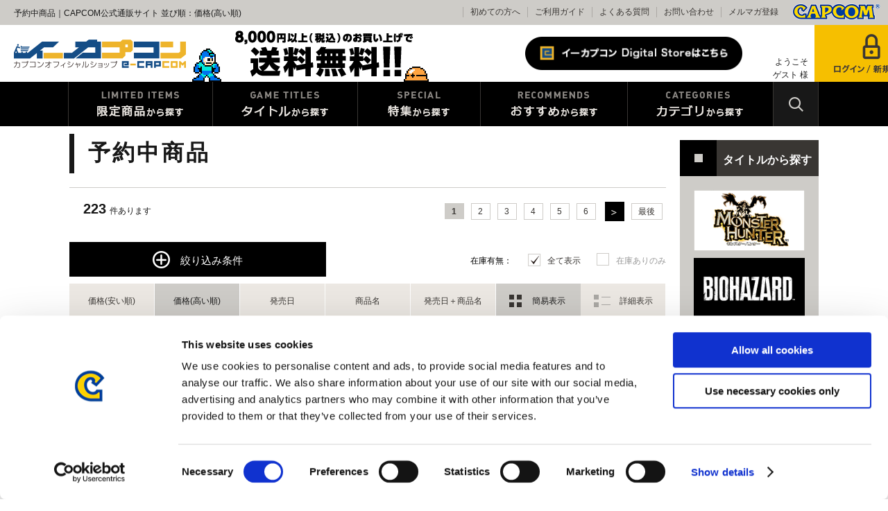

--- FILE ---
content_type: text/html; charset=shift_jis
request_url: https://www.e-capcom.com/shop/e/eRESERVE_dP_sspd/
body_size: 16949
content:
<!DOCTYPE HTML PUBLIC "-//W3C//DTD HTML 4.01 Transitional//EN"
    "http://www.w3.org/TR/html4/loose.dtd">
<html lang="ja" >
<head>
<meta http-equiv="Content-Type" content="text/html; charset=Shift_JIS">
<title>イーカプコン　|予約中商品: (並び順：価格(高い順)) CAPCOM公式通販サイト</title>

<link rel="canonical" href="https://www.e-capcom.com/shop/e/eRESERVE_sspd/">

<link rel="next" href="https://www.e-capcom.com/shop/e/eRESERVE_sspd_p2/">
<meta name="description" content="カプコンの商品がなんでも揃う公式通販サイトです！　予約中商品: (並び順：価格(高い順))、ゲーム・グッズ・CDなど商品はどんどん増えるので、見る度に楽しい発見が! ">
<meta name="keywords" content="e-capcom,イーカプコン,e-CAPCOM,カプコン並び順：価格(高い順),1／6ページ,モンスターハンター,バイオハザード,ストリートファイター">
<meta http-equiv="content-style-type" content="text/css">
<link rel="stylesheet" type="text/css" href="/css/display_switch.css" />
<meta http-equiv="content-script-type" content="text/javascript">
<script language="JavaScript" type="text/javascript" src="/lib/jquery.js"></script>
<script language="JavaScript" type="text/javascript" src="/lib/jquery-ui.js"></script>
<script language="JavaScript" type="text/javascript" src="/lib/jquery.balloon.js"></script>
<script language="JavaScript" type="text/javascript" src="/lib/goods/jquery.tile.min.js"></script>
<script language="JavaScript" type="text/javascript" src="/js/common.js"></script>
<script language="JavaScript" type="text/javascript" src="/js/jquery.easing.1.3.js"></script>
<script language="JavaScript" type="text/javascript" src="/js/search_suggest.js"></script>
<script language="JavaScript" type="text/javascript" src="/js/jquery.bxslider.js"></script>
<script language="JavaScript" type="text/javascript" src="/js/jquery.lazyload.min.js"></script>
<script language="JavaScript" type="text/javascript" src="/js/jquery.tinyscrollbar.min.js"></script>
<script language="JavaScript" type="text/javascript" src="/js/masonry.pkgd.min.js"></script>
<script language="JavaScript" type="text/javascript" src="/js/imagesloaded.pkgd.min.js"></script>
<script language="JavaScript" type="text/javascript" src="/js/jquery.ry.js"></script>

<!-- Google Tag Manager -->
<script>(function(w,d,s,l,i){w[l]=w[l]||[];w[l].push({'gtm.start':
new Date().getTime(),event:'gtm.js'});var f=d.getElementsByTagName(s)[0],
j=d.createElement(s),dl=l!='dataLayer'?'&l='+l:'';j.async=true;j.src=
'https://www.googletagmanager.com/gtm.js?id='+i+dl;f.parentNode.insertBefore(j,f);
})(window,document,'script','dataLayer','GTM-KRFT3T6');</script>
<!-- End Google Tag Manager -->

<!--[if IE 8]>
<script language="JavaScript" type="text/javascript" src="/lib/efo/pie_ie678.js"></script>
<script language="JavaScript" type="text/javascript" src="/js/init_ie8.js"></script>
<![endif]-->
<link rel="shortcut icon" href="/favicon.ico" />
<link rel="icon" type="image/vnd.microsoft.icon" href="/favicon.ico">
<script type="text/javascript" src=" /js/ga_eventPC_common.js"></script>


<script type="text/javascript" src="/js/goods_ajax_cart.js"></script>

<script type="text/javascript" src="/js/goods_ajax_bookmark.js"></script>
<script type="text/javascript" src="/js/goods_ajax_quickview.js"></script>
<link rel="stylesheet" type="text/css" href="/css/core.css">
<link rel="stylesheet" type="text/css" href="/css/skin.css">
<link rel="stylesheet" type="text/css" href="/css/style.css" media="all">
	<script type="text/javascript" src="/js/user.js"></script>
	<script language="JavaScript" type="text/javascript" src="/js/toppage.js"></script>

<script>
  (function(i,s,o,g,r,a,m){i['GoogleAnalyticsObject']=r;i[r]=i[r]||function(){
  (i[r].q=i[r].q||[]).push(arguments)},i[r].l=1*new Date();a=s.createElement(o),
  m=s.getElementsByTagName(o)[0];a.async=1;a.src=g;m.parentNode.insertBefore(a,m)
  })(window,document,'script','//www.google-analytics.com/analytics.js','ga');

  ga('create', 'UA-29764295-1', 'auto', {'allowLinker': true});

  ga('require', 'linker'); 
  ga('linker:autoLink', ['account.capcom.com'] ); 
  ga('require', 'displayfeatures');
  ga('require', 'linkid', 'linkid.js');
  ga('send', 'pageview');



</script>


<script type="text/javascript" src="//d.rcmd.jp/www.e-capcom.com/item/recommend.js" charset="UTF-8"></script>

<script type="text/javascript">
var crsirefo_jscart = "";
</script>
</head>
<body >




<div class="wrapper_">
	<h1 class="optimaizedH1">予約中商品｜CAPCOM公式通販サイト 並び順：価格(高い順)</h1>
	
			<!-- Google Tag Manager (noscript) -->
<noscript><iframe src="https://www.googletagmanager.com/ns.html?id=GTM-KRFT3T6"
height="0" width="0" style="display:none;visibility:hidden"></iframe></noscript>
<!-- End Google Tag Manager (noscript) -->

<div id="header">
        <div id="header_menu">MENU</div>
        <div id="header_top">
            <h1 class="optimaizedH1"></h1>
            <div id="headernav">
                <ul>
                    <li><a href="/shop/pages/beginner.aspx">初めての方へ</a></li>
                    <li><a href="/shop/pages/guide.aspx">ご利用ガイド</a></li>
                    <li><a href="/shop/pages/faq.aspx">よくある質問</a></li>
                    <li><a href="/shop/contact/contact.aspx">お問い合わせ</a></li>
                    <li><a href="/shop/mail/mag.aspx">メルマガ登録</a></li>
                    <li class="logo_"><a href="http://www.capcom.com/" target=”_blank”><img src="/img/usr/common/logo.png" alt="CAPCOM"></a></li>
                </ul>
            </div>
        </div>
        <div id="header_mid">
            <p id="sitelogo"><a href="/shop/"><img src="/img/usr/common/sitelogo.png" alt="カプコン"></a></p>
            <div id="header_banner"><img src="/img/usr/common/header_banner.gif" alt=""></div>
            <ul class="customer_menu_">
                <li id="gnav_cart"><a href="/shop/cart/cart.aspx"><img src="/img/usr/common/hnav_cart.png" alt="カート"></a>
                    <div class="jscart_replace_"></div>
                    <div id="jscart_replace_" style=""></div>
                    <script src="/js/goods_cartlist.js" type="text/javascript"></script> 
                </li>
                <!--<li id="gnav_entry"><a href="/shop/customer/agree.aspx"><img src="/img/usr/common/hnav_entry.png" alt="会員登録"></a></li>-->
                <li id="gnav_login"><a href="/shop/customer/menu.aspx"><img src="/img/usr/common/hnav_login_pc.png" alt="ログイン＆会員登録"></a></li>
                <li id="welcomeMessage"><span class="welcome_wrap_"><span class="welcome_name_">ようこそ<br> ゲスト 様</span></span></li>
                <li id="btnDigitalStore"><a href="/shop/c/c90/"><img src="/img/usr/common/hnav_digital.png" alt="イーカプコン Digital Storeはこちら"></a></li>
            </ul>
        </div>
        <div id="globalnav">
            <ul>
                <li id="gnav_limited"><a href="/shop/e/eLIMIT/?filtercode13=1">限定特典商品から探す</a></li>
                <li id="gnav_titles" class="onchild_"><a href="#">タイトルから探す</a>
                    <div class="layer_">
                        <div class="layer_inner_">
                            <ul>
                                <li><a href="/shop/r/r21/?filtercode13=1"><img src="/img/genre/1/21.gif" alt="モンスターハンター"></a></li>
                                <li><a href="/shop/r/r18/?filtercode13=1"><img src="/img/genre/1/18.gif" alt="バイオハザード"></a></li>
                                <li><a href="/shop/r/r14/?filtercode13=1"><img src="/img/genre/1/14.gif" alt="ストリートファイター"></a></li>
                                <li><a href="/shop/r/r22/?filtercode13=1"><img src="/img/genre/1/22.gif" alt="ロックマン"></a></li>
                                <li><a href="/shop/r/r16/?filtercode13=1"><img src="/img/genre/1/16.gif" alt="デビルメイクライ"></a></li>
                                <li><a href="/shop/r/r13/?filtercode13=1"><img src="/img/genre/1/13.gif" alt="逆転裁判"></a></li>
                                <li><a href="/shop/r/r11/?filtercode13=1"><img src="/img/genre/1/11.gif" alt="大神"></a></li>
                                <li><a href="/shop/r/r27/?filtercode13=1"><img src="/img/genre/1/27.gif" alt="プラグマタ"></a></li>
                                <li><a href="/shop/r/r28/?filtercode13=1"><img src="/img/genre/1/28.gif" alt="鬼武者"></a></li>
                                <li><a href="/shop/r/r25/?filtercode13=1"><img src="/img/genre/1/25.gif" alt="ドラゴンズドグマ"></a></li>
                                <li><a href="/shop/r/r26/?filtercode13=1"><img src="/img/genre/1/26.gif" alt="祇（くにつがみ）：Path of the Goddess"></a></li>
                                <li><a href="/shop/r/r90/?filtercode13=1"><img src="/img/genre/1/90.gif" alt="パートナーメーカー"></a></li>
                            </ul>
                        </div>
                    </div>
                    <!-- .layer_ --></li>
                <li id="gnav_special" class="onchild_"><a href="#">特集から探す</a>
                    <div class="layer_">
                        <div class="layer_inner_">
                            <ul>
                                <li style="min-height: 96px;"><a href="/sp/cfb/grace-leon/"><img src="/img/usr/mv/thum/th_cfb_leongrace.jpg" alt="CFBバイオハザード"></a></li>
                                <li style="min-height: 96px;"><a href="/sp/megaman/starforce/"><img src="/img/usr/mv/thum/th_starforce.png" alt="流星のロックマン"></a></li>
                                <li style="min-height: 96px;"><a href="/sp/pragmata/"><img src="/img/usr/mv/thum/th_pragmata.png" alt="プラグマタ"></a></li>
                                <li style="min-height: 96px;"><a href="/sp/monsterhunter/stories3/"><img src="/img/usr/mv/thum/th_mhst3.png" alt="モンスターハンターストーリーズ3"></a></li>
                                <li style="min-height: 96px;"><a href="/sp/biohazard/requiem/"><img src="/img/usr/mv/thum/th_bhreq.png" alt="バイオハザード レクイエム"></a></li>
                                <li style="min-height: 96px;"><a href="/sp/cfb/cre/reydau/"><img src="/img/usr/mv/thum/th_cfbreydau.png" alt="CFBレダウ"></a></li>
                                <li style="min-height: 96px;"><a href="/sp/sf6sbdc5/"><img src="/img/usr/mv/thum/th_skatevol5.jpg" alt="ストリートファイタースケードボード"></a></li>
                                <li style="min-height: 96px;"><a href="/sp/cfb/cre/rathalos-rathian/"><img src="/img/usr/mv/thum/th_cfb_rathalosrathian.png" alt="CFBレウスレイア"></a></li>
                                <!--li style="min-height: 96px;"><a href="/sp/apparel/amazon/jp/"><img src="/img/usr/mv/thum/th_amazon.jpg" alt="マーチバイアマゾン"></a></li-->

                                <!--li style="min-height: 96px;"><a href="/shop/e/e10000034/"><img src="/img/usr/mv/thum/th_steam_sale.jpg" alt="SteamSale"></a></li>-->
                                <!--li style="min-height: 96px;"><a href="/shop/e/esteam/"><img src="/img/usr/mv/thum/th_steam.jpg" alt="Steam"></a></li-->
                                <!--li style="min-height: 96px;"><a href="/sp/cero/z/"><img src="/img/usr/mv/thum/th_ztitle_t.jpg" alt="Z区分タイトル"></a></li-->
                                <!--li style="min-height: 96px;"><a href="/shop/e/eNEW/"><img src="/img/usr/mv/thum/newitem.jpg" alt="新着商品"></a></li-->
                                <!--li style="min-height: 96px;"><a href="/shop/e/eLIMIT/"><img src="/img/usr/mv/thum/th_ecap_limited.jpg" alt="限定商品"></a></li-->
                            </ul>
                        </div>
                    </div>
                    <!-- .layer_ --></li>
                <li id="gnav_recommends" class="onchild_"><a href="#">おすすめから探す</a>
                    <div class="layer_">
                        <div class="layer_inner_">
                            <ul class="txt_ column5_">
                                <li><a href="/shop/e/eLIMIT/?filtercode13=1">限定商品</a></li>
                                <li><a href="/shop/e/eNEW/?filtercode13=1">新着商品</a></li>
                                <li><a href="/shop/e/eRESERVE/?filtercode13=1">予約中商品</a></li>
                                <!-- li><a href="/shop/e/eCAMPAIN/?filtercode13=1">キャンペーン商品</a></li -->
                                <li><a href="/shop/e/eRESTOCK/?filtercode13=1">再入荷商品</a></li>
                            </ul>
                        </div>
                    </div>
                    <!-- .layer_ --></li>
                <li id="gnav_categories" class="onchild_"><a href="#">カテゴリから探す</a>
                    <div class="layer_">
                        <div class="layer_inner_">
                            <ul class="txt_ column4_">
                                <li><a href="/shop/c/c10/?filtercode13=1">ゲームソフト</a></li>
                                <li><a href="/shop/c/c15/?filtercode13=1">ゲームアクセサリー</a></li>
                                <li><a href="/shop/c/c20/?filtercode13=1">ゲーム周辺機器</a></li>
                                <li><a href="/shop/c/c30/?filtercode13=1">書籍</a></li>
                                <li><a href="/shop/c/c40/?filtercode13=1">CD（音楽）</a></li>
                                <li><a href="/shop/c/c45/?filtercode13=1">DVD・BD（映像）</a></li>
                                <li><a href="/shop/c/c60/?filtercode13=1">アパレル</a></li>
                                <li><a href="/shop/c/c61/?filtercode13=1">時計・アクセサリー</a></li>
                                <li><a href="/shop/c/c62/?filtercode13=1">リュック・バッグ</a></li>
                                <li><a href="/shop/c/c63/?filtercode13=1">雑貨・文房具</a></li>
                                <li><a href="/shop/c/c51/?filtercode13=1">食器類</a></li>
                                <li><a href="/shop/c/c70/?filtercode13=1">フィギュア</a></li>
                                <li><a href="/shop/c/c52/?filtercode13=1">ぬいぐるみ</a></li>
                                <li><a href="/shop/c/c53/?filtercode13=1">ストラップ</a></li>
                                <li><a href="/shop/c/c54/?filtercode13=1">ステッカー</a></li>
                                <li><a href="/shop/c/c50/?filtercode13=1">その他グッズ</a></li>
                            </ul>
                            <a href="/shop/c/c90/" class="btn_digital_store_">イーカプコン Digital Storeはこちら</a>
                        </div>
                    </div>
                    <!-- .layer_ --></li>
                <li id="header_search" class="onchild_"><a href="/shop/goods/search.aspx">検索</a>
                    <div class="layer_">
                        <div class="layer_inner_">
                            <div class="header_inner_">
                                <div id="header_search_box">
                                    <form action="/shop/goods/search.aspx" method="get" name="frmSearch">
                                        <input type="hidden" name="search" value="x">
                                        <input type="text" autocomplete="off" data-suggest-submit="on" name="keyword" class="keyword_ withSuggestSearch_" title="キーワードを入力してください" id="keyword" tabindex="1" size="8" onfocus="if(this.value == this.title){this.value=''}" onblur="if(this.value == ''){this.value=this.title}" value="キーワードを入力してください">
                                        <input type="image" onclick="if(jQuery('#keyword').val() == jQuery('#keyword').attr('title')){jQuery('#keyword').val('')}" src="/img/usr/common/go.png" alt="検索" name="image" tabindex="1">
                                    </form>
                                    <p class="to_searchdetail"><a href="/shop/goods/search.aspx" tabindex="1">詳細検索</a></p>
                                </div>
                            </div>
                        </div>
                    </div>
                </li>
            </ul>
        </div>
    </div>
	
	
<div class="container_">
<div class="contents_">

<div class="mainframe_">




<h2 class="event_name_">予約中商品</h2>





<ul class="navistylebase_">

		<li class="navi_typet_">
		
			<span class="navistyle_now_">簡易表示</span>
		
		</li>
	

		<li class="navi_typed_">
		
			<a href="/shop/e/eRESERVE_dD_sspd/">詳細表示</a>
		
		</li>


</ul>
<script type="text/javascript">
jQuery(document).ready(function() { ecUtil.tileGoodsList(); });
</script>

<script type="text/javascript">
var crsirefo_jscart = "";
</script>


<div class="goods_filter_">

<form id="frmFilterList" name="frmFilterList" method="get" action="https://www.e-capcom.com/shop/e/eRESERVE_dP_sspd/">
	<div class="refine_wrap_">
		<div class="refine_btn_"><span>絞り込み条件</span></div>
		<div class="refine_layer_">
			<div class="refine_inner_">
			
			
<dl>
	<dt>限定特典</dt>
	<dd>
		<ul>
			<li>
	<label><input name="filtercode3" type="checkbox" value="1" />有り</label>
</li>
		</ul>
	</dd>
</dl>

<dl>
	<dt>タイトル</dt>
	<dd>
		<ul>
			<li>
	<label><input name="filtercode4" type="checkbox" value="4" />逆転裁判</label>
</li><li>
	<label><input name="filtercode4" type="checkbox" value="5" />ストリートファイタ</label>
</li><li>
	<label><input name="filtercode4" type="checkbox" value="9" />バイオハザード</label>
</li><li>
	<label><input name="filtercode4" type="checkbox" value="11" />モンスターハンター</label>
</li><li>
	<label><input name="filtercode4" type="checkbox" value="12" />ロックマン</label>
</li>
		</ul>
	</dd>
</dl>

<dl>
	<dt>価格</dt>
	<dd>
		<ul>
			<li>
	<label><input name="filtercode6" type="checkbox" value="1" />1,000円未満</label>
</li><li>
	<label><input name="filtercode6" type="checkbox" value="2" />1,000円～1,999円</label>
</li><li>
	<label><input name="filtercode6" type="checkbox" value="3" />2,000円～3,999円</label>
</li><li>
	<label><input name="filtercode6" type="checkbox" value="4" />4,000円～5,999円</label>
</li><li>
	<label><input name="filtercode6" type="checkbox" value="5" />6,000円～7,999円</label>
</li><li>
	<label><input name="filtercode6" type="checkbox" value="6" />8,000円～9,999円</label>
</li><li>
	<label><input name="filtercode6" type="checkbox" value="7" />10,000円～19,999円</label>
</li><li>
	<label><input name="filtercode6" type="checkbox" value="8" />20,000円～29,999円</label>
</li><li>
	<label><input name="filtercode6" type="checkbox" value="9" />30,000円～49,999円</label>
</li>
		</ul>
	</dd>
</dl>

<dl>
	<dt>カテゴリ</dt>
	<dd>
		<ul>
			<li>
	<label><input name="filtercode7" type="checkbox" value="1" />ゲームソフト</label>
</li><li>
	<label><input name="filtercode7" type="checkbox" value="2" />ゲームアクセサリー</label>
</li><li>
	<label><input name="filtercode7" type="checkbox" value="3" />周辺機器</label>
</li><li>
	<label><input name="filtercode7" type="checkbox" value="7" />アパレル</label>
</li><li>
	<label><input name="filtercode7" type="checkbox" value="8" />時計・アクセサリー</label>
</li><li>
	<label><input name="filtercode7" type="checkbox" value="9" />リュック・バッグ</label>
</li><li>
	<label><input name="filtercode7" type="checkbox" value="10" />雑貨・文房具</label>
</li><li>
	<label><input name="filtercode7" type="checkbox" value="11" />食器類</label>
</li><li>
	<label><input name="filtercode7" type="checkbox" value="12" />フィギュア</label>
</li><li>
	<label><input name="filtercode7" type="checkbox" value="13" />ぬいぐるみ</label>
</li><li>
	<label><input name="filtercode7" type="checkbox" value="14" />ストラップ</label>
</li><li>
	<label><input name="filtercode7" type="checkbox" value="15" />ステッカー</label>
</li><li>
	<label><input name="filtercode7" type="checkbox" value="16" />その他グッズ</label>
</li>
		</ul>
	</dd>
</dl>

<dl>
	<dt>ゲーム機種</dt>
	<dd>
		<ul>
			<li>
	<label><input name="filtercode8" type="checkbox" value="12" />PS5</label>
</li><li>
	<label><input name="filtercode8" type="checkbox" value="1" />PS4</label>
</li><li>
	<label><input name="filtercode8" type="checkbox" value="9" />Nintendo Switch</label>
</li><li>
	<label><input name="filtercode8" type="checkbox" value="11" />Steam</label>
</li><li>
	<label><input name="filtercode8" type="checkbox" value="13" />Nintendo Switch2</label>
</li>
		</ul>
	</dd>
</dl>

<dl>
	<dt>メーカー</dt>
	<dd>
		<ul>
			<li>
	<label><input name="filtercode10" type="checkbox" value="1" />カプコン</label>
</li>
		</ul>
	</dd>
</dl>

<dl>
	<dt>CERO区分</dt>
	<dd>
		<ul>
			<li>
	<label><input name="filtercode11" type="checkbox" value="B" />B(12歳以上対象)</label>
</li><li>
	<label><input name="filtercode11" type="checkbox" value="C" />C(15歳以上対象)</label>
</li><li>
	<label><input name="filtercode11" type="checkbox" value="Z" />Z(18歳以上のみ対象)</label>
</li>
		</ul>
	</dd>
</dl>

<dl>
	<dt>予約商品</dt>
	<dd>
		<ul>
			<li>
	<label><input name="filtercode5" type="checkbox" value="2" />予約商品</label>
</li>
		</ul>
	</dd>
</dl>

<dl>
	<dt>サイズ</dt>
	<dd>
		<ul>
			<li>
	<label><input name="filtercode1" type="checkbox" value="L" />Lサイズ</label>
</li>
		</ul>
	</dd>
</dl>

<dl class="refine_stock_">
	<dt>在庫有無：</dt>
    <dd>
		<ul>
			<li><input name="filtercode13" id="filtercode13_0" type="radio" value="" checked /><label for="filtercode13_0">全て表示</label></li>
			<li><input name="filtercode13" id="filtercode13_1" type="radio" value="1" /><label for="filtercode13_1">在庫ありのみ</label></li>
		</ul>
	</dd>
</dl>

			</div>
		</div>
	</div>
</form>
<script type="text/javascript">
<!--
jQuery('.refine_stock_').insertAfter('.refine_layer_');

if(jQuery('.refine_inner_').find('dl').length){
}
else{
jQuery('.refine_btn_').css('display', 'none')
}

//if('.refine_innner_:empty'){
//alert('a');
//}

var urlParam = location.search.substring(1);
 
if(urlParam) {

  var param = urlParam.split('&');
 
  var paramArray = [];

  for (i = 0; i < param.length; i++) {
    var paramItem = param[i].split('=');
    paramArray[paramItem[0]] = paramItem[1];
  }
 
 
if ( paramArray["filtercode13"] == "1") {
    jQuery("#filtercode13_1").attr("checked",true);
    jQuery("#filtercode13_0").attr("checked",false);
} else {
    jQuery("#filtercode13_1").attr("checked",false);
    jQuery("#filtercode13_0").attr("checked",true);
}
}

jQuery(document).ready(function(){
	displayFilterBox();
	getFilterBoxConditionStatus();
	submitFilterCheckBox();
	displayFilterImage();
});


// 絞り込み項目の上下開閉
function displayFilterBox(){
	var sPanel = jQuery('#block_of_filter');
	var Box = sPanel.children("form").children("div.Box.Accordion");
	var trigger = jQuery('h3 span.Label', Box);
	trigger.click(function(){
		var parentBox = jQuery(this).parents("div.Box.Accordion:first");
		if( parentBox.hasClass("Close") ){
			// 開動作
			parentBox.removeClass("Close");
			saveFilterBoxConditionStatus(jQuery(this).parents("div.Box").attr("id"),"open");
		} else {
			// 閉動作
			parentBox.addClass("Close");
			saveFilterBoxConditionStatus(jQuery(this).parents("div.Box").attr("id"),"");
		}
	});
}

// チェックボックスにサブミットを紐付ける
function submitFilterCheckBox(){
	jQuery('[name^=filtercode]').each( function() {
		jQuery(this).bind('click', function() {
			// 500ミリ秒以内にチェックされた絞り込み項目を検索対象とする
			setTimeout( function() {
				jQuery('#frmFilterList').submit();
			}, 500);
		});
	});
}

// 画像用サブミット処理
function submitFilterImage(filter_element, check, name, value) {
	
	var element = "";
	
	// 連続クリック防止
	jQuery(filter_element).removeAttr("onclick");
	
	if (check == "true") {
		// 要素を追加
		element = document.createElement('input');
		element.setAttribute('type', 'hidden');
		element.setAttribute('name', name);
		element.setAttribute('value', value);
		document.frmFilterList.appendChild(element);
	}
	else {
		// 要素を削除
		jQuery(filter_element).children("input[name=" + name + "]").remove();
	}
	
	// 500ミリ秒以内にチェックされた絞り込み項目を検索対象とする
	setTimeout( function() {
		jQuery('#frmFilterList').submit();
	}, 500);
}

// 絞り込み項目の上下開閉状態をクッキーに保存
function saveFilterBoxConditionStatus(key, value) {
	Cookies.set(key, value, { expires: 365, path: '/' });
}

// 絞り込み項目の上下開閉状態をクッキーから取得
function getFilterBoxConditionStatus() {
	for (var i=1 ; i<=13 ; i++){
		if (Cookies.get("div_filter" + String(i)) == "open"){
			jQuery('#div_filter' + String(i)).removeClass("Close");
		} else {
			jQuery('#div_filter' + String(i)).addClass("Close");
		}
	}
}

// 絞り込み要素(画像)のクリック、ホバー処理
function displayFilterImage(){
	jQuery(document).ready(function() {
		jQuery('[class^=filter_image_]').each(function() {
			
			var filterElementCheck = jQuery(this).find("img.filter_element_check_");
			
			jQuery(this).click(function() {
			
				jQuery(this).removeClass("hover_flg_");
			
				if (jQuery(this).hasClass("check_flg_")) {
					filterElementCheck.removeClass("disp_none_");
				}
				else {
					filterElementCheck.addClass("disp_none_");
				}
			});
			
			if (jQuery(this).hasClass("check_flg_")) {
				jQuery(this).hover(function() {
					filterElementCheck.removeClass("disp_none_");
				},function() {
					if (jQuery(this).hasClass("hover_flg_")) {
						filterElementCheck.addClass("disp_none_");
					}
				});
			}
		});
	});
}
// -->
</script>

</div>


<ul class="navisort_">
<li><a href="/shop/e/eRESERVE_dP_ssp/">価格(安い順)
                                         </a></li><li><span class="navisort_now_">価格(高い順)
                                         </span></li><li><a href="/shop/e/eRESERVE_dP_srd/">発売日
                                         </a></li><li><a href="/shop/e/eRESERVE_dP_sgn/">商品名
                                         </a></li><li><a href="/shop/e/eRESERVE_dP_srd-gn/">発売日＋商品名</a></li>
</ul>
<div class="navipage_ top_"><span class="navipage_sum_"><strong>223</strong>件あります</span>

<span class="navipage_now_">1</span><a href="/shop/e/eRESERVE_dP_sspd_p2/">2</a><a href="/shop/e/eRESERVE_dP_sspd_p3/">3</a><a href="/shop/e/eRESERVE_dP_sspd_p4/">4</a><a href="/shop/e/eRESERVE_dP_sspd_p5/">5</a><a href="/shop/e/eRESERVE_dP_sspd_p6/">6</a>
<span class="navipage_forward_"><span class="navipage_next_"><a rel="next" href="/shop/e/eRESERVE_dP_sspd_p2/">次</a></span><span class="navipage_last_"><a href="/shop/e/eRESERVE_dP_sspd_p6/">最後</a></span></span>
</div>
<div class="autopagerize_page_element">


<ul class="navistyle_">
</ul>

<div class="goods_">
<div  class="StyleT_Frame_ tile_frame_" >
<div class="StyleT_Line_ tile_line_">
<div class="StyleT_Item_ tile_item_">
	<div class="img_">
	
		<a class="goods_name_" href="/shop/g/gC00009079/" title="カプコンフィギュアビルダー　クリエイターズモデル 火竜 リオレウス Ver.2.0 &amp; 雌火竜 リオレイア Ver.2.0 イーカプコンセット"><img alt="カプコンフィギュアビルダー　クリエイターズモデル 火竜 リオレウス Ver.2.0 &amp; 雌火竜 リオレイア Ver.2.0 イーカプコンセット" data-original="https://www.e-capcom.com/img/goods/S/C00009079_54237b4dd9ad46eda1a3c0e9673e5682.jpg" class="lazy" src="/img/goods/S/loading200.gif"></a>
	
	</div>
	
	<div class="icon_res_"><img src="/img/sys/reservation.png" alt="予約商品"></div>
	<div class="desc_">
		<div class="tile_elm_">
			<div class="icon1_">
				
			</div>
			<div class="name_">
	
				<div class="name1_"><a class="goods_name_" href="/shop/g/gC00009079/" title="カプコンフィギュアビルダー　クリエイターズモデル 火竜 リオレウス Ver.2.0 &amp; 雌火竜 リオレイア Ver.2.0 イーカプコンセット">カプコンフィギュアビルダー　クリエイターズモデル 火竜 リオレウス Ver.2.0 &amp; 雌火竜 リオレイア Ver.2.0 イーカプコンセット</a></div>
	
				
<div class="name2_">イーカプコンセット</div>

			</div>
			<div class="icon2_">
				
			</div>
			<div class="icon3_">
				
			</div>
			<div class="price_">
				<div class="price_inner_">
					
					
						
						 44,000円(税込)
					
				</div>
			</div>
			
			
			<div class="cart_"><a href="/shop/cart/cart.aspx?goods=C00009079"><img class="btn_cart_" src="/img/sys/button/cart_m.gif" alt=""></a></div>
				
			
			
		</div>
	</div>
</div>
<div class="StyleT_Item_ tile_item_">
	<div class="img_">
	
		<a class="goods_name_" href="/shop/g/gC00009411/" title="カプコンフィギュアビルダー クリエイターズモデル バイオハザード レクイエム グレース・アッシュクロフト"><img alt="カプコンフィギュアビルダー クリエイターズモデル バイオハザード レクイエム グレース・アッシュクロフト" data-original="https://www.e-capcom.com/img/goods/S/C00009411_6e93dd215a7247969e8eae481ddede78.jpg" class="lazy" src="/img/goods/S/loading200.gif"></a>
	
	</div>
	<div class="icon_new_"><img src="/img/sys/new.gif" alt="NEW"></div>
	<div class="icon_res_"><img src="/img/sys/reservation.png" alt="予約商品"></div>
	<div class="desc_">
		<div class="tile_elm_">
			<div class="icon1_">
				
			</div>
			<div class="name_">
	
				<div class="name1_"><a class="goods_name_" href="/shop/g/gC00009411/" title="カプコンフィギュアビルダー クリエイターズモデル バイオハザード レクイエム グレース・アッシュクロフト">カプコンフィギュアビルダー クリエイターズモデル バイオハザード レクイエム グレース・アッシュクロフト</a></div>
	
				
<div class="name2_">グレース</div>

			</div>
			<div class="icon2_">
				
			</div>
			<div class="icon3_">
				
			</div>
			<div class="price_">
				<div class="price_inner_">
					
					
						
						 28,600円(税込)
					
				</div>
			</div>
			
			
			<div class="cart_"><a href="/shop/cart/cart.aspx?goods=C00009411"><img class="btn_cart_" src="/img/sys/button/cart_m.gif" alt=""></a></div>
				
			
			
		</div>
	</div>
</div>
<div class="StyleT_Item_ tile_item_">
	<div class="img_">
	
		<a class="goods_name_" href="/shop/g/gC00009412/" title="カプコンフィギュアビルダー クリエイターズモデル バイオハザード レクイエム レオン・S・ケネディ"><img alt="カプコンフィギュアビルダー クリエイターズモデル バイオハザード レクイエム レオン・S・ケネディ" data-original="https://www.e-capcom.com/img/goods/S/C00009412_b0d4079c94db4392996191c27403e7e2.jpg" class="lazy" src="/img/goods/S/loading200.gif"></a>
	
	</div>
	<div class="icon_new_"><img src="/img/sys/new.gif" alt="NEW"></div>
	<div class="icon_res_"><img src="/img/sys/reservation.png" alt="予約商品"></div>
	<div class="desc_">
		<div class="tile_elm_">
			<div class="icon1_">
				
			</div>
			<div class="name_">
	
				<div class="name1_"><a class="goods_name_" href="/shop/g/gC00009412/" title="カプコンフィギュアビルダー クリエイターズモデル バイオハザード レクイエム レオン・S・ケネディ">カプコンフィギュアビルダー クリエイターズモデル バイオハザード レクイエム レオン・S・ケネディ</a></div>
	
				
<div class="name2_">レオン</div>

			</div>
			<div class="icon2_">
				
			</div>
			<div class="icon3_">
				
			</div>
			<div class="price_">
				<div class="price_inner_">
					
					
						
						 28,600円(税込)
					
				</div>
			</div>
			
			
			<div class="cart_"><a href="/shop/cart/cart.aspx?goods=C00009412"><img class="btn_cart_" src="/img/sys/button/cart_m.gif" alt=""></a></div>
				
			
			
		</div>
	</div>
</div>
<div class="StyleT_Item_ tile_item_">
	<div class="img_">
	
		<a class="goods_name_" href="/shop/g/gC00009277/" title="【NS2】バイオハザード 30th Special Pack（Nintendo Switch 2 Proコントローラー付）"><img alt="【NS2】バイオハザード 30th Special Pack（Nintendo Switch 2 Proコントローラー付）" data-original="https://www.e-capcom.com/img/goods/S/C00009277_483dfffc608c486f88eab69e48e72d8a.jpg" class="lazy" src="/img/goods/S/loading200.gif"></a>
	
	</div>
	
	<div class="icon_res_"><img src="/img/sys/reservation.png" alt="予約商品"></div>
	<div class="desc_">
		<div class="tile_elm_">
			<div class="icon1_">
				
			</div>
			<div class="name_">
	
				<div class="name1_"><a class="goods_name_" href="/shop/g/gC00009277/" title="【NS2】バイオハザード 30th Special Pack（Nintendo Switch 2 Proコントローラー付）">【NS2】バイオハザード 30th Special Pack（Nintendo Switch 2 Proコントローラー付）</a></div>
	
				
<div class="name2_">【NS2】30thPack＋コントローラー</div>

			</div>
			<div class="icon2_">
				
			</div>
			<div class="icon3_">
				
			</div>
			<div class="price_">
				<div class="price_inner_">
					
					
						
						 27,369円(税込)
					
				</div>
			</div>
			
			
			<div class="cart_"><a href="/shop/cart/cart.aspx?goods=C00009277"><img class="btn_cart_" src="/img/sys/button/cart_m.gif" alt=""></a></div>
				<div id="agree_C00009277" title="ご注意ください" class="disp_none_"><span class="ui-icon ui-icon-alert agree_">&nbsp;</span>本商品は18歳以上のみ対象の商品となっております。<br />18歳未満の方には販売出来ませんので、あらかじめご了承ください。<br></div>
			
			
		</div>
	</div>
</div>

</div>
<div class="StyleT_Line_ tile_line_">
<div class="StyleT_Item_ tile_item_">
	<div class="img_">
	
		<a class="goods_name_" href="/shop/g/gC00009267/" title="【NS2】バイオハザード レクイエム コレクターズエディション（Nintendo Switch 2 Proコントローラー付）"><img alt="【NS2】バイオハザード レクイエム コレクターズエディション（Nintendo Switch 2 Proコントローラー付）" data-original="https://www.e-capcom.com/img/goods/S/C00009267_2fd63526d62142019be560943adaabc4.jpg" class="lazy" src="/img/goods/S/loading200.gif"></a>
	
	</div>
	
	<div class="icon_res_"><img src="/img/sys/reservation.png" alt="予約商品"></div>
	<div class="desc_">
		<div class="tile_elm_">
			<div class="icon1_">
				
			</div>
			<div class="name_">
	
				<div class="name1_"><a class="goods_name_" href="/shop/g/gC00009267/" title="【NS2】バイオハザード レクイエム コレクターズエディション（Nintendo Switch 2 Proコントローラー付）">【NS2】バイオハザード レクイエム コレクターズエディション（Nintendo Switch 2 Proコントローラー付）</a></div>
	
				
<div class="name2_">【NS2】コレクターズエディション+コントローラー</div>

			</div>
			<div class="icon2_">
				
			</div>
			<div class="icon3_">
				
			</div>
			<div class="price_">
				<div class="price_inner_">
					
					
						
						 24,480円(税込)
					
				</div>
			</div>
			
			
			<div class="cart_"><a href="/shop/cart/cart.aspx?goods=C00009267"><img class="btn_cart_" src="/img/sys/button/cart_m.gif" alt=""></a></div>
				<div id="agree_C00009267" title="ご注意ください" class="disp_none_"><span class="ui-icon ui-icon-alert agree_">&nbsp;</span>本商品は18歳以上のみ対象の商品となっております。<br />18歳未満の方には販売出来ませんので、あらかじめご了承ください。<br></div>
			
			
		</div>
	</div>
</div>
<div class="StyleT_Item_ tile_item_">
	<div class="img_">
	
		<a class="goods_name_" href="/shop/g/gC00009405/" title="大逆転裁判 第二ボタン（亜双義 一真）"><img alt="大逆転裁判 第二ボタン（亜双義 一真）" data-original="https://www.e-capcom.com/img/goods/S/C00009405_fa95df073db0431498670072c568f0ad.jpg" class="lazy" src="/img/goods/S/loading200.gif"></a>
	
	</div>
	
	<div class="icon_res_"><img src="/img/sys/reservation.png" alt="予約商品"></div>
	<div class="desc_">
		<div class="tile_elm_">
			<div class="icon1_">
				
			</div>
			<div class="name_">
	
				<div class="name1_"><a class="goods_name_" href="/shop/g/gC00009405/" title="大逆転裁判 第二ボタン（亜双義 一真）">大逆転裁判 第二ボタン（亜双義 一真）</a></div>
	
				
<div class="name2_">亜双義 一真</div>

			</div>
			<div class="icon2_">
				
			</div>
			<div class="icon3_">
				
			</div>
			<div class="price_">
				<div class="price_inner_">
					
					
						
						 24,200円(税込)
					
				</div>
			</div>
			
			
			<div class="cart_"><a href="/shop/cart/cart.aspx?goods=C00009405"><img class="btn_cart_" src="/img/sys/button/cart_m.gif" alt=""></a></div>
				
			
			
		</div>
	</div>
</div>
<div class="StyleT_Item_ tile_item_">
	<div class="img_">
	
		<a class="goods_name_" href="/shop/g/gC00009404/" title="大逆転裁判 第二ボタン（成歩堂 龍ノ介）"><img alt="大逆転裁判 第二ボタン（成歩堂 龍ノ介）" data-original="https://www.e-capcom.com/img/goods/S/C00009404_4ae7560b2e374f2f8c0cf4dc6f43f5b1.jpg" class="lazy" src="/img/goods/S/loading200.gif"></a>
	
	</div>
	
	<div class="icon_res_"><img src="/img/sys/reservation.png" alt="予約商品"></div>
	<div class="desc_">
		<div class="tile_elm_">
			<div class="icon1_">
				
			</div>
			<div class="name_">
	
				<div class="name1_"><a class="goods_name_" href="/shop/g/gC00009404/" title="大逆転裁判 第二ボタン（成歩堂 龍ノ介）">大逆転裁判 第二ボタン（成歩堂 龍ノ介）</a></div>
	
				
<div class="name2_">成歩堂 龍ノ介</div>

			</div>
			<div class="icon2_">
				
			</div>
			<div class="icon3_">
				
			</div>
			<div class="price_">
				<div class="price_inner_">
					
					
						
						 24,200円(税込)
					
				</div>
			</div>
			
			
			<div class="cart_"><a href="/shop/cart/cart.aspx?goods=C00009404"><img class="btn_cart_" src="/img/sys/button/cart_m.gif" alt=""></a></div>
				
			
			
		</div>
	</div>
</div>
<div class="StyleT_Item_ tile_item_">
	<div class="img_">
	
		<a class="goods_name_" href="/shop/g/gC00009341/" title="カプコンフィギュアビルダー　クリエイターズモデル 迅竜　ナルガクルガ"><img alt="カプコンフィギュアビルダー　クリエイターズモデル 迅竜　ナルガクルガ" data-original="https://www.e-capcom.com/img/goods/S/C00009341_9eb72660a8064bfeb1555867efde17a4.jpg" class="lazy" src="/img/goods/S/loading200.gif"></a>
	
	</div>
	
	<div class="icon_res_"><img src="/img/sys/reservation.png" alt="予約商品"></div>
	<div class="desc_">
		<div class="tile_elm_">
			<div class="icon1_">
				
			</div>
			<div class="name_">
	
				<div class="name1_"><a class="goods_name_" href="/shop/g/gC00009341/" title="カプコンフィギュアビルダー　クリエイターズモデル 迅竜　ナルガクルガ">カプコンフィギュアビルダー　クリエイターズモデル 迅竜　ナルガクルガ</a></div>
	
				
<div class="name2_">ナルガクルガ</div>

			</div>
			<div class="icon2_">
				
			</div>
			<div class="icon3_">
				
			</div>
			<div class="price_">
				<div class="price_inner_">
					
					
						
						 22,000円(税込)
					
				</div>
			</div>
			
			
			<div class="cart_"><a href="/shop/cart/cart.aspx?goods=C00009341"><img class="btn_cart_" src="/img/sys/button/cart_m.gif" alt=""></a></div>
				
			
			
		</div>
	</div>
</div>

</div>
<div class="StyleT_Line_ tile_line_">
<div class="StyleT_Item_ tile_item_">
	<div class="img_">
	
		<a class="goods_name_" href="/shop/g/gC00009340/" title="カプコンフィギュアビルダー　クリエイターズモデル 鋼龍　クシャルダオラ【復刻版】"><img alt="カプコンフィギュアビルダー　クリエイターズモデル 鋼龍　クシャルダオラ【復刻版】" data-original="https://www.e-capcom.com/img/goods/S/C00009340_62a69d854dc74103a5db6bcd71a454c0.jpg" class="lazy" src="/img/goods/S/loading200.gif"></a>
	
	</div>
	
	<div class="icon_res_"><img src="/img/sys/reservation.png" alt="予約商品"></div>
	<div class="desc_">
		<div class="tile_elm_">
			<div class="icon1_">
				
			</div>
			<div class="name_">
	
				<div class="name1_"><a class="goods_name_" href="/shop/g/gC00009340/" title="カプコンフィギュアビルダー　クリエイターズモデル 鋼龍　クシャルダオラ【復刻版】">カプコンフィギュアビルダー　クリエイターズモデル 鋼龍　クシャルダオラ【復刻版】</a></div>
	
				
<div class="name2_">クシャルダオラ【復刻版】</div>

			</div>
			<div class="icon2_">
				
			</div>
			<div class="icon3_">
				
			</div>
			<div class="price_">
				<div class="price_inner_">
					
					
						
						 22,000円(税込)
					
				</div>
			</div>
			
			
			<div class="cart_"><a href="/shop/cart/cart.aspx?goods=C00009340"><img class="btn_cart_" src="/img/sys/button/cart_m.gif" alt=""></a></div>
				
			
			
		</div>
	</div>
</div>
<div class="StyleT_Item_ tile_item_">
	<div class="img_">
	
		<a class="goods_name_" href="/shop/g/gC00009235/" title="カプコンフィギュアビルダー　クリエイターズモデル 煌雷竜　レ・ダウ"><img alt="カプコンフィギュアビルダー　クリエイターズモデル 煌雷竜　レ・ダウ" data-original="https://www.e-capcom.com/img/goods/S/C00009235_42c9e9fdc4144a7ab92eb2dd5bf98fec.jpg" class="lazy" src="/img/goods/S/loading200.gif"></a>
	
	</div>
	
	<div class="icon_res_"><img src="/img/sys/reservation.png" alt="予約商品"></div>
	<div class="desc_">
		<div class="tile_elm_">
			<div class="icon1_">
				
			</div>
			<div class="name_">
	
				<div class="name1_"><a class="goods_name_" href="/shop/g/gC00009235/" title="カプコンフィギュアビルダー　クリエイターズモデル 煌雷竜　レ・ダウ">カプコンフィギュアビルダー　クリエイターズモデル 煌雷竜　レ・ダウ</a></div>
	
				
<div class="name2_">レ・ダウ</div>

			</div>
			<div class="icon2_">
				
			</div>
			<div class="icon3_">
				
			</div>
			<div class="price_">
				<div class="price_inner_">
					
					
						
						 22,000円(税込)
					
				</div>
			</div>
			
			
			<div class="cart_"><a href="/shop/cart/cart.aspx?goods=C00009235"><img class="btn_cart_" src="/img/sys/button/cart_m.gif" alt=""></a></div>
				
			
			
		</div>
	</div>
</div>
<div class="StyleT_Item_ tile_item_">
	<div class="img_">
	
		<a class="goods_name_" href="/shop/g/gC00009081/" title="カプコンフィギュアビルダー　クリエイターズモデル 雌火竜 リオレイア Ver.2.0"><img alt="カプコンフィギュアビルダー　クリエイターズモデル 雌火竜 リオレイア Ver.2.0" data-original="https://www.e-capcom.com/img/goods/S/C00009081_93109737a07949c3b69b28ae36d29936.jpg" class="lazy" src="/img/goods/S/loading200.gif"></a>
	
	</div>
	
	<div class="icon_res_"><img src="/img/sys/reservation.png" alt="予約商品"></div>
	<div class="desc_">
		<div class="tile_elm_">
			<div class="icon1_">
				
			</div>
			<div class="name_">
	
				<div class="name1_"><a class="goods_name_" href="/shop/g/gC00009081/" title="カプコンフィギュアビルダー　クリエイターズモデル 雌火竜 リオレイア Ver.2.0">カプコンフィギュアビルダー　クリエイターズモデル 雌火竜 リオレイア Ver.2.0</a></div>
	
				
<div class="name2_">リオレイア Ver.2.0</div>

			</div>
			<div class="icon2_">
				
			</div>
			<div class="icon3_">
				
			</div>
			<div class="price_">
				<div class="price_inner_">
					
					
						
						 22,000円(税込)
					
				</div>
			</div>
			
			
			<div class="cart_"><a href="/shop/cart/cart.aspx?goods=C00009081"><img class="btn_cart_" src="/img/sys/button/cart_m.gif" alt=""></a></div>
				
			
			
		</div>
	</div>
</div>
<div class="StyleT_Item_ tile_item_">
	<div class="img_">
	
		<a class="goods_name_" href="/shop/g/gC00009080/" title="カプコンフィギュアビルダー　クリエイターズモデル 火竜 リオレウス Ver.2.0"><img alt="カプコンフィギュアビルダー　クリエイターズモデル 火竜 リオレウス Ver.2.0" data-original="https://www.e-capcom.com/img/goods/S/C00009080_16062c440b9242be96ea46719a9756b0.jpg" class="lazy" src="/img/goods/S/loading200.gif"></a>
	
	</div>
	
	<div class="icon_res_"><img src="/img/sys/reservation.png" alt="予約商品"></div>
	<div class="desc_">
		<div class="tile_elm_">
			<div class="icon1_">
				
			</div>
			<div class="name_">
	
				<div class="name1_"><a class="goods_name_" href="/shop/g/gC00009080/" title="カプコンフィギュアビルダー　クリエイターズモデル 火竜 リオレウス Ver.2.0">カプコンフィギュアビルダー　クリエイターズモデル 火竜 リオレウス Ver.2.0</a></div>
	
				
<div class="name2_">リオレウス Ver.2.0</div>

			</div>
			<div class="icon2_">
				
			</div>
			<div class="icon3_">
				
			</div>
			<div class="price_">
				<div class="price_inner_">
					
					
						
						 22,000円(税込)
					
				</div>
			</div>
			
			
			<div class="cart_"><a href="/shop/cart/cart.aspx?goods=C00009080"><img class="btn_cart_" src="/img/sys/button/cart_m.gif" alt=""></a></div>
				
			
			
		</div>
	</div>
</div>

</div>
<div class="StyleT_Line_ tile_line_">
<div class="StyleT_Item_ tile_item_">
	<div class="img_">
	
		<a class="goods_name_" href="/shop/g/gC00009271/" title="【NS2】バイオハザード レクイエム デラックスエディション（Nintendo Switch 2 Proコントローラー付）"><img alt="【NS2】バイオハザード レクイエム デラックスエディション（Nintendo Switch 2 Proコントローラー付）" data-original="https://www.e-capcom.com/img/goods/S/C00009271_778b0ba30010473cb2a656855b4dbea2.jpg" class="lazy" src="/img/goods/S/loading200.gif"></a>
	
	</div>
	
	<div class="icon_res_"><img src="/img/sys/reservation.png" alt="予約商品"></div>
	<div class="desc_">
		<div class="tile_elm_">
			<div class="icon1_">
				
			</div>
			<div class="name_">
	
				<div class="name1_"><a class="goods_name_" href="/shop/g/gC00009271/" title="【NS2】バイオハザード レクイエム デラックスエディション（Nintendo Switch 2 Proコントローラー付）">【NS2】バイオハザード レクイエム デラックスエディション（Nintendo Switch 2 Proコントローラー付）</a></div>
	
				
<div class="name2_">【NS2】デラックスエディション＋コントローラー</div>

			</div>
			<div class="icon2_">
				
			</div>
			<div class="icon3_">
				
			</div>
			<div class="price_">
				<div class="price_inner_">
					
					
						
						 21,970円(税込)
					
				</div>
			</div>
			
			
			<div class="cart_"><a href="/shop/cart/cart.aspx?goods=C00009271"><img class="btn_cart_" src="/img/sys/button/cart_m.gif" alt=""></a></div>
				<div id="agree_C00009271" title="ご注意ください" class="disp_none_"><span class="ui-icon ui-icon-alert agree_">&nbsp;</span>本商品は18歳以上のみ対象の商品となっております。<br />18歳未満の方には販売出来ませんので、あらかじめご了承ください。<br></div>
			
			
		</div>
	</div>
</div>
<div class="StyleT_Item_ tile_item_">
	<div class="img_">
	
		<a class="goods_name_" href="/shop/g/gC00009274/" title="【NS2】バイオハザード レクイエム（Nintendo Switch 2 Proコントローラー付）"><img alt="【NS2】バイオハザード レクイエム（Nintendo Switch 2 Proコントローラー付）" data-original="https://www.e-capcom.com/img/goods/S/C00009274_0d073350c7e9488db0c3dd575be5642f.jpg" class="lazy" src="/img/goods/S/loading200.gif"></a>
	
	</div>
	
	<div class="icon_res_"><img src="/img/sys/reservation.png" alt="予約商品"></div>
	<div class="desc_">
		<div class="tile_elm_">
			<div class="icon1_">
				
			</div>
			<div class="name_">
	
				<div class="name1_"><a class="goods_name_" href="/shop/g/gC00009274/" title="【NS2】バイオハザード レクイエム（Nintendo Switch 2 Proコントローラー付）">【NS2】バイオハザード レクイエム（Nintendo Switch 2 Proコントローラー付）</a></div>
	
				
<div class="name2_">【NS2】通常版＋コントローラー</div>

			</div>
			<div class="icon2_">
				
			</div>
			<div class="icon3_">
				
			</div>
			<div class="price_">
				<div class="price_inner_">
					
					
						
						 20,970円(税込)
					
				</div>
			</div>
			
			
			<div class="cart_"><a href="/shop/cart/cart.aspx?goods=C00009274"><img class="btn_cart_" src="/img/sys/button/cart_m.gif" alt=""></a></div>
				<div id="agree_C00009274" title="ご注意ください" class="disp_none_"><span class="ui-icon ui-icon-alert agree_">&nbsp;</span>本商品は18歳以上のみ対象の商品となっております。<br />18歳未満の方には販売出来ませんので、あらかじめご了承ください。<br></div>
			
			
		</div>
	</div>
</div>
<div class="StyleT_Item_ tile_item_">
	<div class="img_">
	
		<a class="goods_name_" href="/shop/g/gC00009248/" title="モンスターハンター メダルコレクション Vol.1 BOX（1BOX/20個入り）"><img alt="モンスターハンター メダルコレクション Vol.1 BOX（1BOX/20個入り）" data-original="https://www.e-capcom.com/img/goods/S/C00009248_8e9d94774997426b9f57309c87ac1bd0.jpg" class="lazy" src="/img/goods/S/loading200.gif"></a>
	
	</div>
	
	<div class="icon_res_"><img src="/img/sys/reservation.png" alt="予約商品"></div>
	<div class="desc_">
		<div class="tile_elm_">
			<div class="icon1_">
				
			</div>
			<div class="name_">
	
				<div class="name1_"><a class="goods_name_" href="/shop/g/gC00009248/" title="モンスターハンター メダルコレクション Vol.1 BOX（1BOX/20個入り）">モンスターハンター メダルコレクション Vol.1 BOX（1BOX/20個入り）</a></div>
	
				
<div class="name2_">Vol.1</div>

			</div>
			<div class="icon2_">
				
			</div>
			<div class="icon3_">
				
			</div>
			<div class="price_">
				<div class="price_inner_">
					
					
						
						 17,600円(税込)
					
				</div>
			</div>
			
			
			<div class="cart_"><a href="/shop/cart/cart.aspx?goods=C00009248"><img class="btn_cart_" src="/img/sys/button/cart_m.gif" alt=""></a></div>
				
			
			
		</div>
	</div>
</div>
<div class="StyleT_Item_ tile_item_">
	<div class="img_">
	
		<a class="goods_name_" href="/shop/g/gC00009313/" title="【オフィシャル商品】ストリートファイター6 スケートボードデッキ ディージェイ"><img alt="【オフィシャル商品】ストリートファイター6 スケートボードデッキ ディージェイ" data-original="https://www.e-capcom.com/img/goods/S/C00008350_c9317ae4c0b944448bce5a184b17b0fd.jpg" class="lazy" src="/img/goods/S/loading200.gif"></a>
	
	</div>
	
	<div class="icon_res_"><img src="/img/sys/reservation.png" alt="予約商品"></div>
	<div class="desc_">
		<div class="tile_elm_">
			<div class="icon1_">
				
			</div>
			<div class="name_">
	
				<div class="name1_"><a class="goods_name_" href="/shop/g/gC00009313/" title="【オフィシャル商品】ストリートファイター6 スケートボードデッキ ディージェイ">【オフィシャル商品】ストリートファイター6 スケートボードデッキ ディージェイ</a></div>
	
				
<div class="name2_">ディージェイ</div>

			</div>
			<div class="icon2_">
				
			</div>
			<div class="icon3_">
				
			</div>
			<div class="price_">
				<div class="price_inner_">
					
					
						
						 16,500円(税込)
					
				</div>
			</div>
			
			
			<div class="cart_"><a href="/shop/cart/cart.aspx?goods=C00009313"><img class="btn_cart_" src="/img/sys/button/cart_m.gif" alt=""></a></div>
				
			
			
		</div>
	</div>
</div>

</div>
<div class="StyleT_Line_ tile_line_">
<div class="StyleT_Item_ tile_item_">
	<div class="img_">
	
		<a class="goods_name_" href="/shop/g/gC00009312/" title="【オフィシャル商品】ストリートファイター6 スケートボードデッキ JP"><img alt="【オフィシャル商品】ストリートファイター6 スケートボードデッキ JP" data-original="https://www.e-capcom.com/img/goods/S/C00008349_f645d06f69f34e86a0006d51a812325f.jpg" class="lazy" src="/img/goods/S/loading200.gif"></a>
	
	</div>
	
	<div class="icon_res_"><img src="/img/sys/reservation.png" alt="予約商品"></div>
	<div class="desc_">
		<div class="tile_elm_">
			<div class="icon1_">
				
			</div>
			<div class="name_">
	
				<div class="name1_"><a class="goods_name_" href="/shop/g/gC00009312/" title="【オフィシャル商品】ストリートファイター6 スケートボードデッキ JP">【オフィシャル商品】ストリートファイター6 スケートボードデッキ JP</a></div>
	
				
<div class="name2_">ＪＰ</div>

			</div>
			<div class="icon2_">
				
			</div>
			<div class="icon3_">
				
			</div>
			<div class="price_">
				<div class="price_inner_">
					
					
						
						 16,500円(税込)
					
				</div>
			</div>
			
			
			<div class="cart_"><a href="/shop/cart/cart.aspx?goods=C00009312"><img class="btn_cart_" src="/img/sys/button/cart_m.gif" alt=""></a></div>
				
			
			
		</div>
	</div>
</div>
<div class="StyleT_Item_ tile_item_">
	<div class="img_">
	
		<a class="goods_name_" href="/shop/g/gC00009311/" title="【オフィシャル商品】ストリートファイター6 スケートボードデッキ マリーザ"><img alt="【オフィシャル商品】ストリートファイター6 スケートボードデッキ マリーザ" data-original="https://www.e-capcom.com/img/goods/S/C00008348_60fbc3a6c4ab42b086f7547fe86c44ed.jpg" class="lazy" src="/img/goods/S/loading200.gif"></a>
	
	</div>
	
	<div class="icon_res_"><img src="/img/sys/reservation.png" alt="予約商品"></div>
	<div class="desc_">
		<div class="tile_elm_">
			<div class="icon1_">
				
			</div>
			<div class="name_">
	
				<div class="name1_"><a class="goods_name_" href="/shop/g/gC00009311/" title="【オフィシャル商品】ストリートファイター6 スケートボードデッキ マリーザ">【オフィシャル商品】ストリートファイター6 スケートボードデッキ マリーザ</a></div>
	
				
<div class="name2_">マリーザ</div>

			</div>
			<div class="icon2_">
				
			</div>
			<div class="icon3_">
				
			</div>
			<div class="price_">
				<div class="price_inner_">
					
					
						
						 16,500円(税込)
					
				</div>
			</div>
			
			
			<div class="cart_"><a href="/shop/cart/cart.aspx?goods=C00009311"><img class="btn_cart_" src="/img/sys/button/cart_m.gif" alt=""></a></div>
				
			
			
		</div>
	</div>
</div>
<div class="StyleT_Item_ tile_item_">
	<div class="img_">
	
		<a class="goods_name_" href="/shop/g/gC00009310/" title="【オフィシャル商品】ストリートファイター6 スケートボードデッキ ガイル"><img alt="【オフィシャル商品】ストリートファイター6 スケートボードデッキ ガイル" data-original="https://www.e-capcom.com/img/goods/S/C00008347_ed8d36044da840769a58e756b2536112.jpg" class="lazy" src="/img/goods/S/loading200.gif"></a>
	
	</div>
	
	<div class="icon_res_"><img src="/img/sys/reservation.png" alt="予約商品"></div>
	<div class="desc_">
		<div class="tile_elm_">
			<div class="icon1_">
				
			</div>
			<div class="name_">
	
				<div class="name1_"><a class="goods_name_" href="/shop/g/gC00009310/" title="【オフィシャル商品】ストリートファイター6 スケートボードデッキ ガイル">【オフィシャル商品】ストリートファイター6 スケートボードデッキ ガイル</a></div>
	
				
<div class="name2_">ガイル</div>

			</div>
			<div class="icon2_">
				
			</div>
			<div class="icon3_">
				
			</div>
			<div class="price_">
				<div class="price_inner_">
					
					
						
						 16,500円(税込)
					
				</div>
			</div>
			
			
			<div class="cart_"><a href="/shop/cart/cart.aspx?goods=C00009310"><img class="btn_cart_" src="/img/sys/button/cart_m.gif" alt=""></a></div>
				
			
			
		</div>
	</div>
</div>
<div class="StyleT_Item_ tile_item_">
	<div class="img_">
	
		<a class="goods_name_" href="/shop/g/gC00009309/" title="【オフィシャル商品】ストリートファイター6 スケートボードデッキ ベガ"><img alt="【オフィシャル商品】ストリートファイター6 スケートボードデッキ ベガ" data-original="https://www.e-capcom.com/img/goods/S/C00008346_f280422d60704cd09c3b8e18ec5f209c.jpg" class="lazy" src="/img/goods/S/loading200.gif"></a>
	
	</div>
	
	<div class="icon_res_"><img src="/img/sys/reservation.png" alt="予約商品"></div>
	<div class="desc_">
		<div class="tile_elm_">
			<div class="icon1_">
				
			</div>
			<div class="name_">
	
				<div class="name1_"><a class="goods_name_" href="/shop/g/gC00009309/" title="【オフィシャル商品】ストリートファイター6 スケートボードデッキ ベガ">【オフィシャル商品】ストリートファイター6 スケートボードデッキ ベガ</a></div>
	
				
<div class="name2_">ベガ</div>

			</div>
			<div class="icon2_">
				
			</div>
			<div class="icon3_">
				
			</div>
			<div class="price_">
				<div class="price_inner_">
					
					
						
						 16,500円(税込)
					
				</div>
			</div>
			
			
			<div class="cart_"><a href="/shop/cart/cart.aspx?goods=C00009309"><img class="btn_cart_" src="/img/sys/button/cart_m.gif" alt=""></a></div>
				
			
			
		</div>
	</div>
</div>

</div>
<div class="StyleT_Line_ tile_line_">
<div class="StyleT_Item_ tile_item_">
	<div class="img_">
	
		<a class="goods_name_" href="/shop/g/gC00009308/" title="【オフィシャル商品】ストリートファイター6 スケートボードデッキ 豪鬼"><img alt="【オフィシャル商品】ストリートファイター6 スケートボードデッキ 豪鬼" data-original="https://www.e-capcom.com/img/goods/S/C00008185_9435200c81ad45d0abd2dbcf87639f8a.jpg" class="lazy" src="/img/goods/S/loading200.gif"></a>
	
	</div>
	
	<div class="icon_res_"><img src="/img/sys/reservation.png" alt="予約商品"></div>
	<div class="desc_">
		<div class="tile_elm_">
			<div class="icon1_">
				
			</div>
			<div class="name_">
	
				<div class="name1_"><a class="goods_name_" href="/shop/g/gC00009308/" title="【オフィシャル商品】ストリートファイター6 スケートボードデッキ 豪鬼">【オフィシャル商品】ストリートファイター6 スケートボードデッキ 豪鬼</a></div>
	
				
<div class="name2_">豪鬼</div>

			</div>
			<div class="icon2_">
				
			</div>
			<div class="icon3_">
				
			</div>
			<div class="price_">
				<div class="price_inner_">
					
					
						
						 16,500円(税込)
					
				</div>
			</div>
			
			
			<div class="cart_"><a href="/shop/cart/cart.aspx?goods=C00009308"><img class="btn_cart_" src="/img/sys/button/cart_m.gif" alt=""></a></div>
				
			
			
		</div>
	</div>
</div>
<div class="StyleT_Item_ tile_item_">
	<div class="img_">
	
		<a class="goods_name_" href="/shop/g/gC00009307/" title="【オフィシャル商品】ストリートファイター6 スケートボードデッキ エド"><img alt="【オフィシャル商品】ストリートファイター6 スケートボードデッキ エド" data-original="https://www.e-capcom.com/img/goods/S/C00008184_2a357d57bda94a4a9e56a12477c6e275.jpg" class="lazy" src="/img/goods/S/loading200.gif"></a>
	
	</div>
	
	<div class="icon_res_"><img src="/img/sys/reservation.png" alt="予約商品"></div>
	<div class="desc_">
		<div class="tile_elm_">
			<div class="icon1_">
				
			</div>
			<div class="name_">
	
				<div class="name1_"><a class="goods_name_" href="/shop/g/gC00009307/" title="【オフィシャル商品】ストリートファイター6 スケートボードデッキ エド">【オフィシャル商品】ストリートファイター6 スケートボードデッキ エド</a></div>
	
				
<div class="name2_">エド</div>

			</div>
			<div class="icon2_">
				
			</div>
			<div class="icon3_">
				
			</div>
			<div class="price_">
				<div class="price_inner_">
					
					
						
						 16,500円(税込)
					
				</div>
			</div>
			
			
			<div class="cart_"><a href="/shop/cart/cart.aspx?goods=C00009307"><img class="btn_cart_" src="/img/sys/button/cart_m.gif" alt=""></a></div>
				
			
			
		</div>
	</div>
</div>
<div class="StyleT_Item_ tile_item_">
	<div class="img_">
	
		<a class="goods_name_" href="/shop/g/gC00009306/" title="【オフィシャル商品】ストリートファイター6 スケートボードデッキ A.K.I."><img alt="【オフィシャル商品】ストリートファイター6 スケートボードデッキ A.K.I." data-original="https://www.e-capcom.com/img/goods/S/C00008183_7bba6cb262814786a90a8dbed133c159.jpg" class="lazy" src="/img/goods/S/loading200.gif"></a>
	
	</div>
	
	<div class="icon_res_"><img src="/img/sys/reservation.png" alt="予約商品"></div>
	<div class="desc_">
		<div class="tile_elm_">
			<div class="icon1_">
				
			</div>
			<div class="name_">
	
				<div class="name1_"><a class="goods_name_" href="/shop/g/gC00009306/" title="【オフィシャル商品】ストリートファイター6 スケートボードデッキ A.K.I.">【オフィシャル商品】ストリートファイター6 スケートボードデッキ A.K.I.</a></div>
	
				
<div class="name2_">A.K.I.</div>

			</div>
			<div class="icon2_">
				
			</div>
			<div class="icon3_">
				
			</div>
			<div class="price_">
				<div class="price_inner_">
					
					
						
						 16,500円(税込)
					
				</div>
			</div>
			
			
			<div class="cart_"><a href="/shop/cart/cart.aspx?goods=C00009306"><img class="btn_cart_" src="/img/sys/button/cart_m.gif" alt=""></a></div>
				
			
			
		</div>
	</div>
</div>
<div class="StyleT_Item_ tile_item_">
	<div class="img_">
	
		<a class="goods_name_" href="/shop/g/gC00009305/" title="【オフィシャル商品】ストリートファイター6 スケートボードデッキ ラシード"><img alt="【オフィシャル商品】ストリートファイター6 スケートボードデッキ ラシード" data-original="https://www.e-capcom.com/img/goods/S/C00008182_64c20300621a4b43baa2c70b25daa1a7.jpg" class="lazy" src="/img/goods/S/loading200.gif"></a>
	
	</div>
	
	<div class="icon_res_"><img src="/img/sys/reservation.png" alt="予約商品"></div>
	<div class="desc_">
		<div class="tile_elm_">
			<div class="icon1_">
				
			</div>
			<div class="name_">
	
				<div class="name1_"><a class="goods_name_" href="/shop/g/gC00009305/" title="【オフィシャル商品】ストリートファイター6 スケートボードデッキ ラシード">【オフィシャル商品】ストリートファイター6 スケートボードデッキ ラシード</a></div>
	
				
<div class="name2_">ラシード</div>

			</div>
			<div class="icon2_">
				
			</div>
			<div class="icon3_">
				
			</div>
			<div class="price_">
				<div class="price_inner_">
					
					
						
						 16,500円(税込)
					
				</div>
			</div>
			
			
			<div class="cart_"><a href="/shop/cart/cart.aspx?goods=C00009305"><img class="btn_cart_" src="/img/sys/button/cart_m.gif" alt=""></a></div>
				
			
			
		</div>
	</div>
</div>

</div>
<div class="StyleT_Line_ tile_line_">
<div class="StyleT_Item_ tile_item_">
	<div class="img_">
	
		<a class="goods_name_" href="/shop/g/gC00009304/" title="【オフィシャル商品】ストリートファイター6 スケートボードデッキ キャミィ"><img alt="【オフィシャル商品】ストリートファイター6 スケートボードデッキ キャミィ" data-original="https://www.e-capcom.com/img/goods/S/C00008181_195190756ff9405994bcfeb8cb0aad6c.jpg" class="lazy" src="/img/goods/S/loading200.gif"></a>
	
	</div>
	
	<div class="icon_res_"><img src="/img/sys/reservation.png" alt="予約商品"></div>
	<div class="desc_">
		<div class="tile_elm_">
			<div class="icon1_">
				
			</div>
			<div class="name_">
	
				<div class="name1_"><a class="goods_name_" href="/shop/g/gC00009304/" title="【オフィシャル商品】ストリートファイター6 スケートボードデッキ キャミィ">【オフィシャル商品】ストリートファイター6 スケートボードデッキ キャミィ</a></div>
	
				
<div class="name2_">キャミィ</div>

			</div>
			<div class="icon2_">
				
			</div>
			<div class="icon3_">
				
			</div>
			<div class="price_">
				<div class="price_inner_">
					
					
						
						 16,500円(税込)
					
				</div>
			</div>
			
			
			<div class="cart_"><a href="/shop/cart/cart.aspx?goods=C00009304"><img class="btn_cart_" src="/img/sys/button/cart_m.gif" alt=""></a></div>
				
			
			
		</div>
	</div>
</div>
<div class="StyleT_Item_ tile_item_">
	<div class="img_">
	
		<a class="goods_name_" href="/shop/g/gC00009303/" title="【オフィシャル商品】ストリートファイター6 スケートボードデッキ ケン"><img alt="【オフィシャル商品】ストリートファイター6 スケートボードデッキ ケン" data-original="https://www.e-capcom.com/img/goods/S/C00008125_15b71c6b74d046ceba324fe9829baece.jpg" class="lazy" src="/img/goods/S/loading200.gif"></a>
	
	</div>
	
	<div class="icon_res_"><img src="/img/sys/reservation.png" alt="予約商品"></div>
	<div class="desc_">
		<div class="tile_elm_">
			<div class="icon1_">
				
			</div>
			<div class="name_">
	
				<div class="name1_"><a class="goods_name_" href="/shop/g/gC00009303/" title="【オフィシャル商品】ストリートファイター6 スケートボードデッキ ケン">【オフィシャル商品】ストリートファイター6 スケートボードデッキ ケン</a></div>
	
				
<div class="name2_">ケン</div>

			</div>
			<div class="icon2_">
				
			</div>
			<div class="icon3_">
				
			</div>
			<div class="price_">
				<div class="price_inner_">
					
					
						
						 16,500円(税込)
					
				</div>
			</div>
			
			
			<div class="cart_"><a href="/shop/cart/cart.aspx?goods=C00009303"><img class="btn_cart_" src="/img/sys/button/cart_m.gif" alt=""></a></div>
				
			
			
		</div>
	</div>
</div>
<div class="StyleT_Item_ tile_item_">
	<div class="img_">
	
		<a class="goods_name_" href="/shop/g/gC00009302/" title="【オフィシャル商品】ストリートファイター6 スケートボードデッキ ジュリ"><img alt="【オフィシャル商品】ストリートファイター6 スケートボードデッキ ジュリ" data-original="https://www.e-capcom.com/img/goods/S/C00008124_0d9f6d0f9b8145ed8e51f35ae95f9014.jpg" class="lazy" src="/img/goods/S/loading200.gif"></a>
	
	</div>
	
	<div class="icon_res_"><img src="/img/sys/reservation.png" alt="予約商品"></div>
	<div class="desc_">
		<div class="tile_elm_">
			<div class="icon1_">
				
			</div>
			<div class="name_">
	
				<div class="name1_"><a class="goods_name_" href="/shop/g/gC00009302/" title="【オフィシャル商品】ストリートファイター6 スケートボードデッキ ジュリ">【オフィシャル商品】ストリートファイター6 スケートボードデッキ ジュリ</a></div>
	
				
<div class="name2_">ジュリ</div>

			</div>
			<div class="icon2_">
				
			</div>
			<div class="icon3_">
				
			</div>
			<div class="price_">
				<div class="price_inner_">
					
					
						
						 16,500円(税込)
					
				</div>
			</div>
			
			
			<div class="cart_"><a href="/shop/cart/cart.aspx?goods=C00009302"><img class="btn_cart_" src="/img/sys/button/cart_m.gif" alt=""></a></div>
				
			
			
		</div>
	</div>
</div>
<div class="StyleT_Item_ tile_item_">
	<div class="img_">
	
		<a class="goods_name_" href="/shop/g/gC00009301/" title="【オフィシャル商品】ストリートファイター6 スケートボードデッキ キンバリー"><img alt="【オフィシャル商品】ストリートファイター6 スケートボードデッキ キンバリー" data-original="https://www.e-capcom.com/img/goods/S/C00008123_5c1f60cbe8b548348d093cbbfc06b8ed.jpg" class="lazy" src="/img/goods/S/loading200.gif"></a>
	
	</div>
	
	<div class="icon_res_"><img src="/img/sys/reservation.png" alt="予約商品"></div>
	<div class="desc_">
		<div class="tile_elm_">
			<div class="icon1_">
				
			</div>
			<div class="name_">
	
				<div class="name1_"><a class="goods_name_" href="/shop/g/gC00009301/" title="【オフィシャル商品】ストリートファイター6 スケートボードデッキ キンバリー">【オフィシャル商品】ストリートファイター6 スケートボードデッキ キンバリー</a></div>
	
				
<div class="name2_">キンバリー</div>

			</div>
			<div class="icon2_">
				
			</div>
			<div class="icon3_">
				
			</div>
			<div class="price_">
				<div class="price_inner_">
					
					
						
						 16,500円(税込)
					
				</div>
			</div>
			
			
			<div class="cart_"><a href="/shop/cart/cart.aspx?goods=C00009301"><img class="btn_cart_" src="/img/sys/button/cart_m.gif" alt=""></a></div>
				
			
			
		</div>
	</div>
</div>

</div>
<div class="StyleT_Line_ tile_line_">
<div class="StyleT_Item_ tile_item_">
	<div class="img_">
	
		<a class="goods_name_" href="/shop/g/gC00009300/" title="【オフィシャル商品】ストリートファイター6 スケートボードデッキ ジェイミー"><img alt="【オフィシャル商品】ストリートファイター6 スケートボードデッキ ジェイミー" data-original="https://www.e-capcom.com/img/goods/S/C00008122_6d7197c157ab438d9db46be45b10694e.jpg" class="lazy" src="/img/goods/S/loading200.gif"></a>
	
	</div>
	
	<div class="icon_res_"><img src="/img/sys/reservation.png" alt="予約商品"></div>
	<div class="desc_">
		<div class="tile_elm_">
			<div class="icon1_">
				
			</div>
			<div class="name_">
	
				<div class="name1_"><a class="goods_name_" href="/shop/g/gC00009300/" title="【オフィシャル商品】ストリートファイター6 スケートボードデッキ ジェイミー">【オフィシャル商品】ストリートファイター6 スケートボードデッキ ジェイミー</a></div>
	
				
<div class="name2_">ジェイミー</div>

			</div>
			<div class="icon2_">
				
			</div>
			<div class="icon3_">
				
			</div>
			<div class="price_">
				<div class="price_inner_">
					
					
						
						 16,500円(税込)
					
				</div>
			</div>
			
			
			<div class="cart_"><a href="/shop/cart/cart.aspx?goods=C00009300"><img class="btn_cart_" src="/img/sys/button/cart_m.gif" alt=""></a></div>
				
			
			
		</div>
	</div>
</div>
<div class="StyleT_Item_ tile_item_">
	<div class="img_">
	
		<a class="goods_name_" href="/shop/g/gC00009299/" title="【オフィシャル商品】ストリートファイター6 スケートボードデッキ ルーク"><img alt="【オフィシャル商品】ストリートファイター6 スケートボードデッキ ルーク" data-original="https://www.e-capcom.com/img/goods/S/C00008121_7b2e021bfe134f519e90367eb71b309d.jpg" class="lazy" src="/img/goods/S/loading200.gif"></a>
	
	</div>
	
	<div class="icon_res_"><img src="/img/sys/reservation.png" alt="予約商品"></div>
	<div class="desc_">
		<div class="tile_elm_">
			<div class="icon1_">
				
			</div>
			<div class="name_">
	
				<div class="name1_"><a class="goods_name_" href="/shop/g/gC00009299/" title="【オフィシャル商品】ストリートファイター6 スケートボードデッキ ルーク">【オフィシャル商品】ストリートファイター6 スケートボードデッキ ルーク</a></div>
	
				
<div class="name2_">ルーク</div>

			</div>
			<div class="icon2_">
				
			</div>
			<div class="icon3_">
				
			</div>
			<div class="price_">
				<div class="price_inner_">
					
					
						
						 16,500円(税込)
					
				</div>
			</div>
			
			
			<div class="cart_"><a href="/shop/cart/cart.aspx?goods=C00009299"><img class="btn_cart_" src="/img/sys/button/cart_m.gif" alt=""></a></div>
				
			
			
		</div>
	</div>
</div>
<div class="StyleT_Item_ tile_item_">
	<div class="img_">
	
		<a class="goods_name_" href="/shop/g/gC00009298/" title="【オフィシャル商品】ストリートファイター6 スケートボードデッキ リリー"><img alt="【オフィシャル商品】ストリートファイター6 スケートボードデッキ リリー" data-original="https://www.e-capcom.com/img/goods/S/C00008760_3b5f90affa6d4a6784e7d2b25951aa84.jpg" class="lazy" src="/img/goods/S/loading200.gif"></a>
	
	</div>
	
	<div class="icon_res_"><img src="/img/sys/reservation.png" alt="予約商品"></div>
	<div class="desc_">
		<div class="tile_elm_">
			<div class="icon1_">
				
			</div>
			<div class="name_">
	
				<div class="name1_"><a class="goods_name_" href="/shop/g/gC00009298/" title="【オフィシャル商品】ストリートファイター6 スケートボードデッキ リリー">【オフィシャル商品】ストリートファイター6 スケートボードデッキ リリー</a></div>
	
				
<div class="name2_">リリー</div>

			</div>
			<div class="icon2_">
				
			</div>
			<div class="icon3_">
				
			</div>
			<div class="price_">
				<div class="price_inner_">
					
					
						
						 16,500円(税込)
					
				</div>
			</div>
			
			
			<div class="cart_"><a href="/shop/cart/cart.aspx?goods=C00009298"><img class="btn_cart_" src="/img/sys/button/cart_m.gif" alt=""></a></div>
				
			
			
		</div>
	</div>
</div>
<div class="StyleT_Item_ tile_item_">
	<div class="img_">
	
		<a class="goods_name_" href="/shop/g/gC00009297/" title="【オフィシャル商品】ストリートファイター6 スケートボードデッキ ダルシム"><img alt="【オフィシャル商品】ストリートファイター6 スケートボードデッキ ダルシム" data-original="https://www.e-capcom.com/img/goods/S/C00008759_de90988001c94bbdb89db9f114565e1b.jpg" class="lazy" src="/img/goods/S/loading200.gif"></a>
	
	</div>
	
	<div class="icon_res_"><img src="/img/sys/reservation.png" alt="予約商品"></div>
	<div class="desc_">
		<div class="tile_elm_">
			<div class="icon1_">
				
			</div>
			<div class="name_">
	
				<div class="name1_"><a class="goods_name_" href="/shop/g/gC00009297/" title="【オフィシャル商品】ストリートファイター6 スケートボードデッキ ダルシム">【オフィシャル商品】ストリートファイター6 スケートボードデッキ ダルシム</a></div>
	
				
<div class="name2_">ダルシム</div>

			</div>
			<div class="icon2_">
				
			</div>
			<div class="icon3_">
				
			</div>
			<div class="price_">
				<div class="price_inner_">
					
					
						
						 16,500円(税込)
					
				</div>
			</div>
			
			
			<div class="cart_"><a href="/shop/cart/cart.aspx?goods=C00009297"><img class="btn_cart_" src="/img/sys/button/cart_m.gif" alt=""></a></div>
				
			
			
		</div>
	</div>
</div>

</div>
<div class="StyleT_Line_ tile_line_">
<div class="StyleT_Item_ tile_item_">
	<div class="img_">
	
		<a class="goods_name_" href="/shop/g/gC00009296/" title="【オフィシャル商品】ストリートファイター6 スケートボードデッキ E.本田"><img alt="【オフィシャル商品】ストリートファイター6 スケートボードデッキ E.本田" data-original="https://www.e-capcom.com/img/goods/S/C00008758_24471241e2f44cd3828ee6abbf3eedb1.jpg" class="lazy" src="/img/goods/S/loading200.gif"></a>
	
	</div>
	
	<div class="icon_res_"><img src="/img/sys/reservation.png" alt="予約商品"></div>
	<div class="desc_">
		<div class="tile_elm_">
			<div class="icon1_">
				
			</div>
			<div class="name_">
	
				<div class="name1_"><a class="goods_name_" href="/shop/g/gC00009296/" title="【オフィシャル商品】ストリートファイター6 スケートボードデッキ E.本田">【オフィシャル商品】ストリートファイター6 スケートボードデッキ E.本田</a></div>
	
				
<div class="name2_">E.本田</div>

			</div>
			<div class="icon2_">
				
			</div>
			<div class="icon3_">
				
			</div>
			<div class="price_">
				<div class="price_inner_">
					
					
						
						 16,500円(税込)
					
				</div>
			</div>
			
			
			<div class="cart_"><a href="/shop/cart/cart.aspx?goods=C00009296"><img class="btn_cart_" src="/img/sys/button/cart_m.gif" alt=""></a></div>
				
			
			
		</div>
	</div>
</div>
<div class="StyleT_Item_ tile_item_">
	<div class="img_">
	
		<a class="goods_name_" href="/shop/g/gC00009295/" title="【オフィシャル商品】ストリートファイター6 スケートボードデッキ 春麗"><img alt="【オフィシャル商品】ストリートファイター6 スケートボードデッキ 春麗" data-original="https://www.e-capcom.com/img/goods/S/C00008757_9ec00c35da7248d7a584810abc619b22.jpg" class="lazy" src="/img/goods/S/loading200.gif"></a>
	
	</div>
	
	<div class="icon_res_"><img src="/img/sys/reservation.png" alt="予約商品"></div>
	<div class="desc_">
		<div class="tile_elm_">
			<div class="icon1_">
				
			</div>
			<div class="name_">
	
				<div class="name1_"><a class="goods_name_" href="/shop/g/gC00009295/" title="【オフィシャル商品】ストリートファイター6 スケートボードデッキ 春麗">【オフィシャル商品】ストリートファイター6 スケートボードデッキ 春麗</a></div>
	
				
<div class="name2_">春麗</div>

			</div>
			<div class="icon2_">
				
			</div>
			<div class="icon3_">
				
			</div>
			<div class="price_">
				<div class="price_inner_">
					
					
						
						 16,500円(税込)
					
				</div>
			</div>
			
			
			<div class="cart_"><a href="/shop/cart/cart.aspx?goods=C00009295"><img class="btn_cart_" src="/img/sys/button/cart_m.gif" alt=""></a></div>
				
			
			
		</div>
	</div>
</div>
<div class="StyleT_Item_ tile_item_">
	<div class="img_">
	
		<a class="goods_name_" href="/shop/g/gC00009294/" title="【オフィシャル商品】ストリートファイター6 スケートボードデッキ リュウ"><img alt="【オフィシャル商品】ストリートファイター6 スケートボードデッキ リュウ" data-original="https://www.e-capcom.com/img/goods/S/C00008756_233c1805bbc744bbb00a6e1c07e37158.jpg" class="lazy" src="/img/goods/S/loading200.gif"></a>
	
	</div>
	
	<div class="icon_res_"><img src="/img/sys/reservation.png" alt="予約商品"></div>
	<div class="desc_">
		<div class="tile_elm_">
			<div class="icon1_">
				
			</div>
			<div class="name_">
	
				<div class="name1_"><a class="goods_name_" href="/shop/g/gC00009294/" title="【オフィシャル商品】ストリートファイター6 スケートボードデッキ リュウ">【オフィシャル商品】ストリートファイター6 スケートボードデッキ リュウ</a></div>
	
				
<div class="name2_">リュウ</div>

			</div>
			<div class="icon2_">
				
			</div>
			<div class="icon3_">
				
			</div>
			<div class="price_">
				<div class="price_inner_">
					
					
						
						 16,500円(税込)
					
				</div>
			</div>
			
			
			<div class="cart_"><a href="/shop/cart/cart.aspx?goods=C00009294"><img class="btn_cart_" src="/img/sys/button/cart_m.gif" alt=""></a></div>
				
			
			
		</div>
	</div>
</div>
<div class="StyleT_Item_ tile_item_">
	<div class="img_">
	
		<a class="goods_name_" href="/shop/g/gC00009293/" title="【オフィシャル商品】ストリートファイター6 スケートボードデッキ サガット"><img alt="【オフィシャル商品】ストリートファイター6 スケートボードデッキ サガット" data-original="https://www.e-capcom.com/img/goods/S/C00009293_21dc3a82f2c14e299025487b4bbe24c8.jpg" class="lazy" src="/img/goods/S/loading200.gif"></a>
	
	</div>
	
	<div class="icon_res_"><img src="/img/sys/reservation.png" alt="予約商品"></div>
	<div class="desc_">
		<div class="tile_elm_">
			<div class="icon1_">
				
			</div>
			<div class="name_">
	
				<div class="name1_"><a class="goods_name_" href="/shop/g/gC00009293/" title="【オフィシャル商品】ストリートファイター6 スケートボードデッキ サガット">【オフィシャル商品】ストリートファイター6 スケートボードデッキ サガット</a></div>
	
				
<div class="name2_">サガット</div>

			</div>
			<div class="icon2_">
				
			</div>
			<div class="icon3_">
				
			</div>
			<div class="price_">
				<div class="price_inner_">
					
					
						
						 16,500円(税込)
					
				</div>
			</div>
			
			
			<div class="cart_"><a href="/shop/cart/cart.aspx?goods=C00009293"><img class="btn_cart_" src="/img/sys/button/cart_m.gif" alt=""></a></div>
				
			
			
		</div>
	</div>
</div>

</div>
<div class="StyleT_Line_ tile_line_">
<div class="StyleT_Item_ tile_item_">
	<div class="img_">
	
		<a class="goods_name_" href="/shop/g/gC00009292/" title="【オフィシャル商品】ストリートファイター6 スケートボードデッキ マノン"><img alt="【オフィシャル商品】ストリートファイター6 スケートボードデッキ マノン" data-original="https://www.e-capcom.com/img/goods/S/C00009292_c807ad5908e040aab054c968b0fbd12e.jpg" class="lazy" src="/img/goods/S/loading200.gif"></a>
	
	</div>
	
	<div class="icon_res_"><img src="/img/sys/reservation.png" alt="予約商品"></div>
	<div class="desc_">
		<div class="tile_elm_">
			<div class="icon1_">
				
			</div>
			<div class="name_">
	
				<div class="name1_"><a class="goods_name_" href="/shop/g/gC00009292/" title="【オフィシャル商品】ストリートファイター6 スケートボードデッキ マノン">【オフィシャル商品】ストリートファイター6 スケートボードデッキ マノン</a></div>
	
				
<div class="name2_">マノン</div>

			</div>
			<div class="icon2_">
				
			</div>
			<div class="icon3_">
				
			</div>
			<div class="price_">
				<div class="price_inner_">
					
					
						
						 16,500円(税込)
					
				</div>
			</div>
			
			
			<div class="cart_"><a href="/shop/cart/cart.aspx?goods=C00009292"><img class="btn_cart_" src="/img/sys/button/cart_m.gif" alt=""></a></div>
				
			
			
		</div>
	</div>
</div>
<div class="StyleT_Item_ tile_item_">
	<div class="img_">
	
		<a class="goods_name_" href="/shop/g/gC00009291/" title="【オフィシャル商品】ストリートファイター6 スケートボードデッキ エレナ"><img alt="【オフィシャル商品】ストリートファイター6 スケートボードデッキ エレナ" data-original="https://www.e-capcom.com/img/goods/S/C00009291_2ee0d5dad3d64809b67c6c2a81e7198a.jpg" class="lazy" src="/img/goods/S/loading200.gif"></a>
	
	</div>
	
	<div class="icon_res_"><img src="/img/sys/reservation.png" alt="予約商品"></div>
	<div class="desc_">
		<div class="tile_elm_">
			<div class="icon1_">
				
			</div>
			<div class="name_">
	
				<div class="name1_"><a class="goods_name_" href="/shop/g/gC00009291/" title="【オフィシャル商品】ストリートファイター6 スケートボードデッキ エレナ">【オフィシャル商品】ストリートファイター6 スケートボードデッキ エレナ</a></div>
	
				
<div class="name2_">エレナ</div>

			</div>
			<div class="icon2_">
				
			</div>
			<div class="icon3_">
				
			</div>
			<div class="price_">
				<div class="price_inner_">
					
					
						
						 16,500円(税込)
					
				</div>
			</div>
			
			
			<div class="cart_"><a href="/shop/cart/cart.aspx?goods=C00009291"><img class="btn_cart_" src="/img/sys/button/cart_m.gif" alt=""></a></div>
				
			
			
		</div>
	</div>
</div>
<div class="StyleT_Item_ tile_item_">
	<div class="img_">
	
		<a class="goods_name_" href="/shop/g/gC00009290/" title="【オフィシャル商品】ストリートファイター6 スケートボードデッキ ブランカ"><img alt="【オフィシャル商品】ストリートファイター6 スケートボードデッキ ブランカ" data-original="https://www.e-capcom.com/img/goods/S/C00009290_9858e112bd8048f98797a0dc455b2ebd.jpg" class="lazy" src="/img/goods/S/loading200.gif"></a>
	
	</div>
	
	<div class="icon_res_"><img src="/img/sys/reservation.png" alt="予約商品"></div>
	<div class="desc_">
		<div class="tile_elm_">
			<div class="icon1_">
				
			</div>
			<div class="name_">
	
				<div class="name1_"><a class="goods_name_" href="/shop/g/gC00009290/" title="【オフィシャル商品】ストリートファイター6 スケートボードデッキ ブランカ">【オフィシャル商品】ストリートファイター6 スケートボードデッキ ブランカ</a></div>
	
				
<div class="name2_">ブランカ</div>

			</div>
			<div class="icon2_">
				
			</div>
			<div class="icon3_">
				
			</div>
			<div class="price_">
				<div class="price_inner_">
					
					
						
						 16,500円(税込)
					
				</div>
			</div>
			
			
			<div class="cart_"><a href="/shop/cart/cart.aspx?goods=C00009290"><img class="btn_cart_" src="/img/sys/button/cart_m.gif" alt=""></a></div>
				
			
			
		</div>
	</div>
</div>
<div class="StyleT_Item_ tile_item_">
	<div class="img_">
	
		<a class="goods_name_" href="/shop/g/gC00009289/" title="【オフィシャル商品】ストリートファイター6 スケートボードデッキ ザンギエフ"><img alt="【オフィシャル商品】ストリートファイター6 スケートボードデッキ ザンギエフ" data-original="https://www.e-capcom.com/img/goods/S/C00009289_cb338e3dd98d4b2b976ddb6b0b5a0074.jpg" class="lazy" src="/img/goods/S/loading200.gif"></a>
	
	</div>
	
	<div class="icon_res_"><img src="/img/sys/reservation.png" alt="予約商品"></div>
	<div class="desc_">
		<div class="tile_elm_">
			<div class="icon1_">
				
			</div>
			<div class="name_">
	
				<div class="name1_"><a class="goods_name_" href="/shop/g/gC00009289/" title="【オフィシャル商品】ストリートファイター6 スケートボードデッキ ザンギエフ">【オフィシャル商品】ストリートファイター6 スケートボードデッキ ザンギエフ</a></div>
	
				
<div class="name2_">ザンギエフ</div>

			</div>
			<div class="icon2_">
				
			</div>
			<div class="icon3_">
				
			</div>
			<div class="price_">
				<div class="price_inner_">
					
					
						
						 16,500円(税込)
					
				</div>
			</div>
			
			
			<div class="cart_"><a href="/shop/cart/cart.aspx?goods=C00009289"><img class="btn_cart_" src="/img/sys/button/cart_m.gif" alt=""></a></div>
				
			
			
		</div>
	</div>
</div>

</div>

</div>
</div>
</div>
<div class="autopagerize_insert_before"></div>
<div class="navipage_ bottom_"><span class="navipage_sum_"><strong>223</strong>件あります</span>

<span class="navipage_now_">1</span><a href="/shop/e/eRESERVE_dP_sspd_p2/">2</a><a href="/shop/e/eRESERVE_dP_sspd_p3/">3</a><a href="/shop/e/eRESERVE_dP_sspd_p4/">4</a><a href="/shop/e/eRESERVE_dP_sspd_p5/">5</a><a href="/shop/e/eRESERVE_dP_sspd_p6/">6</a>
<span class="navipage_forward_"><span class="navipage_next_"><a rel="next" href="/shop/e/eRESERVE_dP_sspd_p2/">次</a></span><span class="navipage_last_"><a href="/shop/e/eRESERVE_dP_sspd_p6/">最後</a></span></span>
</div>







</div>


<div class="leftmenuframe_">
<div id="block_of_leftmenu_top">


		


</div>
<div id="block_of_leftmenu_middle">


		


</div>
<div id="block_of_leftmenu_bottom">


		<div class="sidesearch_title_">
  <h2 class="common_headline2_">タイトルから探す</h2>
  <ul>
    <li><a href="/shop/r/r21/?filtercode13=1"><img src="https://www.e-capcom.com/img/genre/1/21.gif" alt="モンスターハンター"></a></li>
    <li><a href="/shop/r/r18/?filtercode13=1"><img src="https://www.e-capcom.com/img/genre/1/18.gif" alt="バイオハザード"></a></li>
    <li><a href="/shop/r/r14/?filtercode13=1"><img src="https://www.e-capcom.com/img/genre/1/14.gif" alt="ストリートファイター"></a></li>
    <li><a href="/shop/r/r22/?filtercode13=1"><img src="https://www.e-capcom.com/img/genre/1/22.gif" alt="ロックマン"></a></li>
    <li><a href="/shop/r/r16/?filtercode13=1"><img src="https://www.e-capcom.com/img/genre/1/16.gif" alt="デビルメイクライ"></a></li>
    <li><a href="/shop/r/r13/?filtercode13=1"><img src="https://www.e-capcom.com/img/genre/1/13.gif" alt="逆転裁判"></a></li>
    <li><a href="/shop/r/r11/?filtercode13=1"><img src="https://www.e-capcom.com/img/genre/1/11.gif" alt="大神"></a></li>
    <li><a href="/shop/r/r27/?filtercode13=1"><img src="https://www.e-capcom.com/img/genre/1/27.gif" alt="プラグマタ"></a></li>
    <li><a href="/shop/r/r28/?filtercode13=1"><img src="https://www.e-capcom.com/img/genre/1/28.gif" alt="鬼武者"></a></li>
    <li><a href="/shop/r/r25/?filtercode13=1"><img src="https://www.e-capcom.com/img/genre/1/25.gif" alt="ドラゴンズドグマ"></a></li>
    <li><a href="/shop/r/r26/?filtercode13=1"><img src="https://www.e-capcom.com/img/genre/1/26.gif" alt="祇"></a></li>
  </ul>
</div>


</div>
<div id="block_of_free1">


		<div class="side_banner_"><img src="/img/usr/side/banner_privilege.png" alt=""></div>



</div>



</div>


</div>
<div class="rightmenuframe_">
<div id="block_of_rightmenu_top">


		


</div>
<div id="block_of_rightmenu_middle">


		


</div>
<div id="block_of_itemhistory">
<div class="sidebox_" id="sidebox_itemhistory">
<h2>最近チェックしたアイテム</h2>
<div id="itemHistory">
<div id="itemHistoryDetail">

</div>
<div id="historyCaution" class="disp_block_">
<span id="messNothing" class="disp_none_">最近見た商品がありません。</span>
<span id="messRedraw" class="disp_none_">履歴を残す場合は、"履歴を残す"をクリックしてください。</span>
</div>
<div id="itemHistoryButton">
</div>

<script type="text/javascript" src="/lib/js.cookie.js"></script>
<input type="hidden" id="js_leave_History" value="0" />
<script type="text/javascript" src="/js/goods_history.js"></script>
</div>
</div>
</div>
<div id="block_of_rightmenu_bottom">


		


</div>


</div>
</div>





	
		<div id="footer">
			        <p id="footer_pagetop"><a href="#"><img src="/img/usr/common/pagetop.png" alt=""></a></p>
        <p id="top_anime"><img src="/img/usr/common/top_anime.gif" alt=""></p>
        <div id="footer_guide">
            <div class="footer_inner_">
                <div id="column1" class="column_">
                    <dl>
                        <dt><a href="/shop/pages/guide.aspx#section4-2"><span class="img_"><img src="/img/usr/common/ico_fg_postage.png" alt="送料について"></span>送料について</a></dt>
                        <dd>商品の合計金額が8,000円（税込）以上のご注文で送料無料となります。<br>
注文金額合計が8,000円（税込）以上 ─ 全国無料<br>
注文金額合計が8,000円（税込）未満 ─ 発送1件につき550円（税込）</dd>
                    </dl>
                    <dl>
                        <dt><a href="/shop/pages/guide.aspx#section4"><span class="img_"><img src="/img/usr/common/ico_fg_delivery.png" alt="お届けについて"></span>お届けについて</a></dt>
                        <dd>下記の時間帯から、配送時間を指定できます。<br>午前中／14-16時／16-18時／18-20時／19-21時<br>※天候や交通事情により、ご希望の時間帯にお届けできない場合があります。</dd>
                    </dl>
                    <dl>
                        <dt><a href="/shop/pages/guide.aspx#section3-2"><span class="img_"><img src="/img/usr/common/ico_fg_charge.png" alt="手数料について"></span>手数料について</a></dt>
                        <dd>「代金引換」につきましては、1件のご注文につき、代引き手数料として一律330円が発生致します。<br>
「クレジットカード」・「コンビニ・ペイジー」にかかる手数料は当社負担となり無料となります。</dd>
                    </dl>
                </div>
                <!-- #column1 -->
                <div id="column2" class="column_">
                    <dl>
                        <dt><a href="/shop/pages/guide.aspx#section3"><span class="img_"><img src="/img/usr/common/ico_fg_pay.png" alt="お支払い方法について"></span>お支払い方法について</a></dt>
                        <dd>クレジットカード・代金引換・コンビニ、ペイジーから選択できます。 <span class="img_"><img src="/img/usr/common/img_fg_pay.png" alt="お支払い方法"></span> </dd>
                    </dl>
                    <dl>
                        <dt><a href="/shop/pages/guide.aspx#section6"><span class="img_"><img src="/img/usr/common/ico_fg_returned.png" alt="返品・交換について"></span>返品・交換について</a></dt>
                        <dd>配送中の破損、汚損、商品配送間違い、その他当社が別途認める場合以外には、返品・交換は受け付けられません。<br>
商品の到着日より3か月以内にお問い合わせ・不良品のご送付をいただいた後に良品と交換いたします。<br>
この際、当社が指定する返送先に着払いにて商品をご返送ください。お客様にて元払いで送料をご負担された場合、ご返金にはお応えいたしかねますのでご了承ください。<br>
また、デジタルコンテンツの場合は、商品の発行間違い、その他当社が別途認める場合に限り、再発行を行います。</dd>
                    </dl>
                </div>
                <!-- #column2 -->
                <div id="column3" class="column_">
                    <dl>
                        <dt><span class="nolink_"><span class="img_"><img src="/img/usr/common/ico_fg_contact.png" alt="お問い合わせ"></span>お問い合わせ</span></dt>
                        <dd>お問い合わせ前に、ご利用ガイド、よくある質問をご確認ください。
                            <ul>
                                <li><a href="/shop/pages/guide.aspx"><img src="/img/usr/common/btn_fg_guide.png" alt="ご利用ガイド"></a></li>
                                <li><a href="/shop/pages/faq.aspx"><img src="/img/usr/common/btn_fg_faq.png" alt="よくある質問はこちら"></a></li>
                                <li><a href="/shop/contact/contact.aspx"><img src="/img/usr/common/btn_fg_mail.png" alt="フォームでのお問い合わせはこちら"></a></li>
                            </ul>
                        </dd>
                    </dl>
                </div>
                <!-- #column3 --> 
                
            </div>
        </div>
        <div id="footernav">
            <div class="footer_inner_">
                <dl>
                    <dt>基本情報 </dt>
                    <dd><a href="/shop/pages/terms.aspx">利用規約</a></dd>
                    <dd><a href="/shop/pages/commerce-law.aspx">特商取引法に基づく表示</a></dd>
                    <dd><a href="https://c.cid.capcom.com/info/policy_ingame/privacy/ja/" target="_blank">プライバシーポリシー</a></dd>
                    <dd><a href="/shop/pages/cookie-policy.aspx" target="_blank">Cookieポリシー</a></dd>
                    <dd><a href="http://www.capcom.co.jp/ir/index.html" target=”_blank”>会社情報</a></dd>
                </dl>
                <dl>
                    <dt>ご利用情報</dt>
                    <dd><a href="/shop/pages/beginner.aspx">初めての方へ</a></dd>
                    <dd><a href="/shop/pages/guide.aspx">ご利用ガイド</a></dd>
                    <dd><a href="/shop/pages/faq.aspx">よくある質問</a></dd>
                    <dd><a href="/shop/contact/contact.aspx">お問い合わせ</a></dd>
                    <dd><a href="/shop/pages/affiliate.aspx">提携サイト募集</a></dd>
                </dl>
                <dl>
                    <dt>会員メニュー</dt>
                    <dd><a href="/shop/customer/menu.aspx">ログイン</a></dd>
                    <dd><a href="/shop/customer/agree.aspx">新規会員登録</a></dd>
                    <dd><a href="/shop/mail/mag.aspx">メルマガ登録</a></dd>
                    <!--<dd><a href="/shop/customer/menu.aspx">パスワード再設定</a></dd>-->
                </dl>
                <dl class="long_">
                    <dt>商品を探す</dt>
                    <dd>
                        <ul>
                            <li><a href="/shop/r/r21/?filtercode13=1">モンスターハンター</a></li>
                            <li><a href="/shop/r/r18/?filtercode13=1">バイオハザード</a></li>
                            <li><a href="/shop/r/r14/?filtercode13=1">ストリートファイター</a></li>
                            <li><a href="/shop/r/r22/?filtercode13=1">ロックマン</a></li>
                        </ul>
                        <ul>
                            <li><a href="/shop/r/r25/?filtercode13=1">ドラゴンズドグマ</a></li>
                            <li><a href="/shop/r/r16/?filtercode13=1">デビルメイクライ</a></li>
                            <li><a href="/shop/r/r13/?filtercode13=1">逆転裁判</a></li>
                            <li><a href="/shop/r/r11/?filtercode13=1">大神</a></li>
                        </ul>
                    </dd>
                </dl>
            </div>
        </div>
        <div id="footer_bottom">
            <div class="footer_inner_">
                <p id="copyright">&copy;CAPCOM</p>
            </div>
        </div>
<script>
    window.onload = function(){
        const loadscript = document.createElement('script');
        loadscript.src = '/js/enhanced_ecommerce_fb.js';
        document.getElementsByTagName('head')[0].appendChild(loadscript);
    }
</script>
			<div class="change_mode_"><a href="?ismodesmartphone=on">スマートフォン版を表示する</a></div>
		</div>
	

</div>


</body>
</html>

